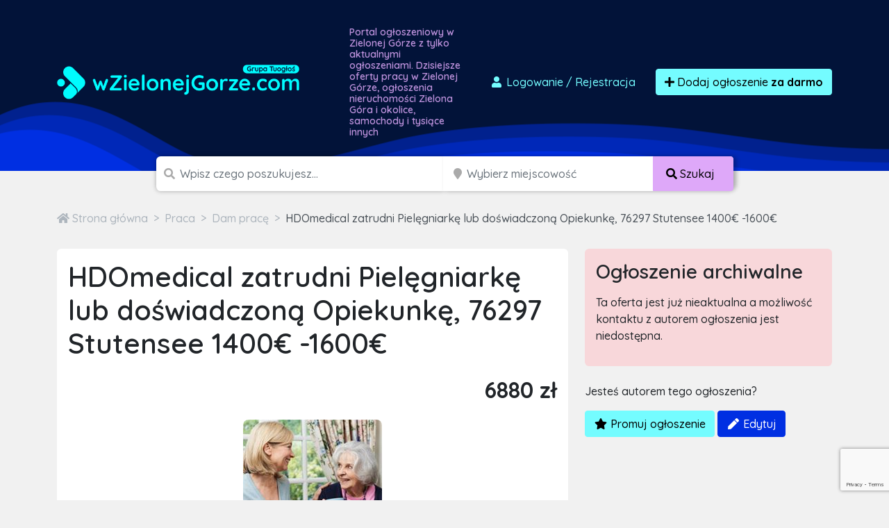

--- FILE ---
content_type: text/html; charset=utf-8
request_url: https://www.google.com/recaptcha/api2/anchor?ar=1&k=6LcGL2waAAAAAFvyq9eZuOpExVXA7oMTBKT3GRF5&co=aHR0cHM6Ly93emllbG9uZWpnb3J6ZS5jb206NDQz&hl=en&v=PoyoqOPhxBO7pBk68S4YbpHZ&size=invisible&anchor-ms=20000&execute-ms=30000&cb=ky5c8ot47zk1
body_size: 48833
content:
<!DOCTYPE HTML><html dir="ltr" lang="en"><head><meta http-equiv="Content-Type" content="text/html; charset=UTF-8">
<meta http-equiv="X-UA-Compatible" content="IE=edge">
<title>reCAPTCHA</title>
<style type="text/css">
/* cyrillic-ext */
@font-face {
  font-family: 'Roboto';
  font-style: normal;
  font-weight: 400;
  font-stretch: 100%;
  src: url(//fonts.gstatic.com/s/roboto/v48/KFO7CnqEu92Fr1ME7kSn66aGLdTylUAMa3GUBHMdazTgWw.woff2) format('woff2');
  unicode-range: U+0460-052F, U+1C80-1C8A, U+20B4, U+2DE0-2DFF, U+A640-A69F, U+FE2E-FE2F;
}
/* cyrillic */
@font-face {
  font-family: 'Roboto';
  font-style: normal;
  font-weight: 400;
  font-stretch: 100%;
  src: url(//fonts.gstatic.com/s/roboto/v48/KFO7CnqEu92Fr1ME7kSn66aGLdTylUAMa3iUBHMdazTgWw.woff2) format('woff2');
  unicode-range: U+0301, U+0400-045F, U+0490-0491, U+04B0-04B1, U+2116;
}
/* greek-ext */
@font-face {
  font-family: 'Roboto';
  font-style: normal;
  font-weight: 400;
  font-stretch: 100%;
  src: url(//fonts.gstatic.com/s/roboto/v48/KFO7CnqEu92Fr1ME7kSn66aGLdTylUAMa3CUBHMdazTgWw.woff2) format('woff2');
  unicode-range: U+1F00-1FFF;
}
/* greek */
@font-face {
  font-family: 'Roboto';
  font-style: normal;
  font-weight: 400;
  font-stretch: 100%;
  src: url(//fonts.gstatic.com/s/roboto/v48/KFO7CnqEu92Fr1ME7kSn66aGLdTylUAMa3-UBHMdazTgWw.woff2) format('woff2');
  unicode-range: U+0370-0377, U+037A-037F, U+0384-038A, U+038C, U+038E-03A1, U+03A3-03FF;
}
/* math */
@font-face {
  font-family: 'Roboto';
  font-style: normal;
  font-weight: 400;
  font-stretch: 100%;
  src: url(//fonts.gstatic.com/s/roboto/v48/KFO7CnqEu92Fr1ME7kSn66aGLdTylUAMawCUBHMdazTgWw.woff2) format('woff2');
  unicode-range: U+0302-0303, U+0305, U+0307-0308, U+0310, U+0312, U+0315, U+031A, U+0326-0327, U+032C, U+032F-0330, U+0332-0333, U+0338, U+033A, U+0346, U+034D, U+0391-03A1, U+03A3-03A9, U+03B1-03C9, U+03D1, U+03D5-03D6, U+03F0-03F1, U+03F4-03F5, U+2016-2017, U+2034-2038, U+203C, U+2040, U+2043, U+2047, U+2050, U+2057, U+205F, U+2070-2071, U+2074-208E, U+2090-209C, U+20D0-20DC, U+20E1, U+20E5-20EF, U+2100-2112, U+2114-2115, U+2117-2121, U+2123-214F, U+2190, U+2192, U+2194-21AE, U+21B0-21E5, U+21F1-21F2, U+21F4-2211, U+2213-2214, U+2216-22FF, U+2308-230B, U+2310, U+2319, U+231C-2321, U+2336-237A, U+237C, U+2395, U+239B-23B7, U+23D0, U+23DC-23E1, U+2474-2475, U+25AF, U+25B3, U+25B7, U+25BD, U+25C1, U+25CA, U+25CC, U+25FB, U+266D-266F, U+27C0-27FF, U+2900-2AFF, U+2B0E-2B11, U+2B30-2B4C, U+2BFE, U+3030, U+FF5B, U+FF5D, U+1D400-1D7FF, U+1EE00-1EEFF;
}
/* symbols */
@font-face {
  font-family: 'Roboto';
  font-style: normal;
  font-weight: 400;
  font-stretch: 100%;
  src: url(//fonts.gstatic.com/s/roboto/v48/KFO7CnqEu92Fr1ME7kSn66aGLdTylUAMaxKUBHMdazTgWw.woff2) format('woff2');
  unicode-range: U+0001-000C, U+000E-001F, U+007F-009F, U+20DD-20E0, U+20E2-20E4, U+2150-218F, U+2190, U+2192, U+2194-2199, U+21AF, U+21E6-21F0, U+21F3, U+2218-2219, U+2299, U+22C4-22C6, U+2300-243F, U+2440-244A, U+2460-24FF, U+25A0-27BF, U+2800-28FF, U+2921-2922, U+2981, U+29BF, U+29EB, U+2B00-2BFF, U+4DC0-4DFF, U+FFF9-FFFB, U+10140-1018E, U+10190-1019C, U+101A0, U+101D0-101FD, U+102E0-102FB, U+10E60-10E7E, U+1D2C0-1D2D3, U+1D2E0-1D37F, U+1F000-1F0FF, U+1F100-1F1AD, U+1F1E6-1F1FF, U+1F30D-1F30F, U+1F315, U+1F31C, U+1F31E, U+1F320-1F32C, U+1F336, U+1F378, U+1F37D, U+1F382, U+1F393-1F39F, U+1F3A7-1F3A8, U+1F3AC-1F3AF, U+1F3C2, U+1F3C4-1F3C6, U+1F3CA-1F3CE, U+1F3D4-1F3E0, U+1F3ED, U+1F3F1-1F3F3, U+1F3F5-1F3F7, U+1F408, U+1F415, U+1F41F, U+1F426, U+1F43F, U+1F441-1F442, U+1F444, U+1F446-1F449, U+1F44C-1F44E, U+1F453, U+1F46A, U+1F47D, U+1F4A3, U+1F4B0, U+1F4B3, U+1F4B9, U+1F4BB, U+1F4BF, U+1F4C8-1F4CB, U+1F4D6, U+1F4DA, U+1F4DF, U+1F4E3-1F4E6, U+1F4EA-1F4ED, U+1F4F7, U+1F4F9-1F4FB, U+1F4FD-1F4FE, U+1F503, U+1F507-1F50B, U+1F50D, U+1F512-1F513, U+1F53E-1F54A, U+1F54F-1F5FA, U+1F610, U+1F650-1F67F, U+1F687, U+1F68D, U+1F691, U+1F694, U+1F698, U+1F6AD, U+1F6B2, U+1F6B9-1F6BA, U+1F6BC, U+1F6C6-1F6CF, U+1F6D3-1F6D7, U+1F6E0-1F6EA, U+1F6F0-1F6F3, U+1F6F7-1F6FC, U+1F700-1F7FF, U+1F800-1F80B, U+1F810-1F847, U+1F850-1F859, U+1F860-1F887, U+1F890-1F8AD, U+1F8B0-1F8BB, U+1F8C0-1F8C1, U+1F900-1F90B, U+1F93B, U+1F946, U+1F984, U+1F996, U+1F9E9, U+1FA00-1FA6F, U+1FA70-1FA7C, U+1FA80-1FA89, U+1FA8F-1FAC6, U+1FACE-1FADC, U+1FADF-1FAE9, U+1FAF0-1FAF8, U+1FB00-1FBFF;
}
/* vietnamese */
@font-face {
  font-family: 'Roboto';
  font-style: normal;
  font-weight: 400;
  font-stretch: 100%;
  src: url(//fonts.gstatic.com/s/roboto/v48/KFO7CnqEu92Fr1ME7kSn66aGLdTylUAMa3OUBHMdazTgWw.woff2) format('woff2');
  unicode-range: U+0102-0103, U+0110-0111, U+0128-0129, U+0168-0169, U+01A0-01A1, U+01AF-01B0, U+0300-0301, U+0303-0304, U+0308-0309, U+0323, U+0329, U+1EA0-1EF9, U+20AB;
}
/* latin-ext */
@font-face {
  font-family: 'Roboto';
  font-style: normal;
  font-weight: 400;
  font-stretch: 100%;
  src: url(//fonts.gstatic.com/s/roboto/v48/KFO7CnqEu92Fr1ME7kSn66aGLdTylUAMa3KUBHMdazTgWw.woff2) format('woff2');
  unicode-range: U+0100-02BA, U+02BD-02C5, U+02C7-02CC, U+02CE-02D7, U+02DD-02FF, U+0304, U+0308, U+0329, U+1D00-1DBF, U+1E00-1E9F, U+1EF2-1EFF, U+2020, U+20A0-20AB, U+20AD-20C0, U+2113, U+2C60-2C7F, U+A720-A7FF;
}
/* latin */
@font-face {
  font-family: 'Roboto';
  font-style: normal;
  font-weight: 400;
  font-stretch: 100%;
  src: url(//fonts.gstatic.com/s/roboto/v48/KFO7CnqEu92Fr1ME7kSn66aGLdTylUAMa3yUBHMdazQ.woff2) format('woff2');
  unicode-range: U+0000-00FF, U+0131, U+0152-0153, U+02BB-02BC, U+02C6, U+02DA, U+02DC, U+0304, U+0308, U+0329, U+2000-206F, U+20AC, U+2122, U+2191, U+2193, U+2212, U+2215, U+FEFF, U+FFFD;
}
/* cyrillic-ext */
@font-face {
  font-family: 'Roboto';
  font-style: normal;
  font-weight: 500;
  font-stretch: 100%;
  src: url(//fonts.gstatic.com/s/roboto/v48/KFO7CnqEu92Fr1ME7kSn66aGLdTylUAMa3GUBHMdazTgWw.woff2) format('woff2');
  unicode-range: U+0460-052F, U+1C80-1C8A, U+20B4, U+2DE0-2DFF, U+A640-A69F, U+FE2E-FE2F;
}
/* cyrillic */
@font-face {
  font-family: 'Roboto';
  font-style: normal;
  font-weight: 500;
  font-stretch: 100%;
  src: url(//fonts.gstatic.com/s/roboto/v48/KFO7CnqEu92Fr1ME7kSn66aGLdTylUAMa3iUBHMdazTgWw.woff2) format('woff2');
  unicode-range: U+0301, U+0400-045F, U+0490-0491, U+04B0-04B1, U+2116;
}
/* greek-ext */
@font-face {
  font-family: 'Roboto';
  font-style: normal;
  font-weight: 500;
  font-stretch: 100%;
  src: url(//fonts.gstatic.com/s/roboto/v48/KFO7CnqEu92Fr1ME7kSn66aGLdTylUAMa3CUBHMdazTgWw.woff2) format('woff2');
  unicode-range: U+1F00-1FFF;
}
/* greek */
@font-face {
  font-family: 'Roboto';
  font-style: normal;
  font-weight: 500;
  font-stretch: 100%;
  src: url(//fonts.gstatic.com/s/roboto/v48/KFO7CnqEu92Fr1ME7kSn66aGLdTylUAMa3-UBHMdazTgWw.woff2) format('woff2');
  unicode-range: U+0370-0377, U+037A-037F, U+0384-038A, U+038C, U+038E-03A1, U+03A3-03FF;
}
/* math */
@font-face {
  font-family: 'Roboto';
  font-style: normal;
  font-weight: 500;
  font-stretch: 100%;
  src: url(//fonts.gstatic.com/s/roboto/v48/KFO7CnqEu92Fr1ME7kSn66aGLdTylUAMawCUBHMdazTgWw.woff2) format('woff2');
  unicode-range: U+0302-0303, U+0305, U+0307-0308, U+0310, U+0312, U+0315, U+031A, U+0326-0327, U+032C, U+032F-0330, U+0332-0333, U+0338, U+033A, U+0346, U+034D, U+0391-03A1, U+03A3-03A9, U+03B1-03C9, U+03D1, U+03D5-03D6, U+03F0-03F1, U+03F4-03F5, U+2016-2017, U+2034-2038, U+203C, U+2040, U+2043, U+2047, U+2050, U+2057, U+205F, U+2070-2071, U+2074-208E, U+2090-209C, U+20D0-20DC, U+20E1, U+20E5-20EF, U+2100-2112, U+2114-2115, U+2117-2121, U+2123-214F, U+2190, U+2192, U+2194-21AE, U+21B0-21E5, U+21F1-21F2, U+21F4-2211, U+2213-2214, U+2216-22FF, U+2308-230B, U+2310, U+2319, U+231C-2321, U+2336-237A, U+237C, U+2395, U+239B-23B7, U+23D0, U+23DC-23E1, U+2474-2475, U+25AF, U+25B3, U+25B7, U+25BD, U+25C1, U+25CA, U+25CC, U+25FB, U+266D-266F, U+27C0-27FF, U+2900-2AFF, U+2B0E-2B11, U+2B30-2B4C, U+2BFE, U+3030, U+FF5B, U+FF5D, U+1D400-1D7FF, U+1EE00-1EEFF;
}
/* symbols */
@font-face {
  font-family: 'Roboto';
  font-style: normal;
  font-weight: 500;
  font-stretch: 100%;
  src: url(//fonts.gstatic.com/s/roboto/v48/KFO7CnqEu92Fr1ME7kSn66aGLdTylUAMaxKUBHMdazTgWw.woff2) format('woff2');
  unicode-range: U+0001-000C, U+000E-001F, U+007F-009F, U+20DD-20E0, U+20E2-20E4, U+2150-218F, U+2190, U+2192, U+2194-2199, U+21AF, U+21E6-21F0, U+21F3, U+2218-2219, U+2299, U+22C4-22C6, U+2300-243F, U+2440-244A, U+2460-24FF, U+25A0-27BF, U+2800-28FF, U+2921-2922, U+2981, U+29BF, U+29EB, U+2B00-2BFF, U+4DC0-4DFF, U+FFF9-FFFB, U+10140-1018E, U+10190-1019C, U+101A0, U+101D0-101FD, U+102E0-102FB, U+10E60-10E7E, U+1D2C0-1D2D3, U+1D2E0-1D37F, U+1F000-1F0FF, U+1F100-1F1AD, U+1F1E6-1F1FF, U+1F30D-1F30F, U+1F315, U+1F31C, U+1F31E, U+1F320-1F32C, U+1F336, U+1F378, U+1F37D, U+1F382, U+1F393-1F39F, U+1F3A7-1F3A8, U+1F3AC-1F3AF, U+1F3C2, U+1F3C4-1F3C6, U+1F3CA-1F3CE, U+1F3D4-1F3E0, U+1F3ED, U+1F3F1-1F3F3, U+1F3F5-1F3F7, U+1F408, U+1F415, U+1F41F, U+1F426, U+1F43F, U+1F441-1F442, U+1F444, U+1F446-1F449, U+1F44C-1F44E, U+1F453, U+1F46A, U+1F47D, U+1F4A3, U+1F4B0, U+1F4B3, U+1F4B9, U+1F4BB, U+1F4BF, U+1F4C8-1F4CB, U+1F4D6, U+1F4DA, U+1F4DF, U+1F4E3-1F4E6, U+1F4EA-1F4ED, U+1F4F7, U+1F4F9-1F4FB, U+1F4FD-1F4FE, U+1F503, U+1F507-1F50B, U+1F50D, U+1F512-1F513, U+1F53E-1F54A, U+1F54F-1F5FA, U+1F610, U+1F650-1F67F, U+1F687, U+1F68D, U+1F691, U+1F694, U+1F698, U+1F6AD, U+1F6B2, U+1F6B9-1F6BA, U+1F6BC, U+1F6C6-1F6CF, U+1F6D3-1F6D7, U+1F6E0-1F6EA, U+1F6F0-1F6F3, U+1F6F7-1F6FC, U+1F700-1F7FF, U+1F800-1F80B, U+1F810-1F847, U+1F850-1F859, U+1F860-1F887, U+1F890-1F8AD, U+1F8B0-1F8BB, U+1F8C0-1F8C1, U+1F900-1F90B, U+1F93B, U+1F946, U+1F984, U+1F996, U+1F9E9, U+1FA00-1FA6F, U+1FA70-1FA7C, U+1FA80-1FA89, U+1FA8F-1FAC6, U+1FACE-1FADC, U+1FADF-1FAE9, U+1FAF0-1FAF8, U+1FB00-1FBFF;
}
/* vietnamese */
@font-face {
  font-family: 'Roboto';
  font-style: normal;
  font-weight: 500;
  font-stretch: 100%;
  src: url(//fonts.gstatic.com/s/roboto/v48/KFO7CnqEu92Fr1ME7kSn66aGLdTylUAMa3OUBHMdazTgWw.woff2) format('woff2');
  unicode-range: U+0102-0103, U+0110-0111, U+0128-0129, U+0168-0169, U+01A0-01A1, U+01AF-01B0, U+0300-0301, U+0303-0304, U+0308-0309, U+0323, U+0329, U+1EA0-1EF9, U+20AB;
}
/* latin-ext */
@font-face {
  font-family: 'Roboto';
  font-style: normal;
  font-weight: 500;
  font-stretch: 100%;
  src: url(//fonts.gstatic.com/s/roboto/v48/KFO7CnqEu92Fr1ME7kSn66aGLdTylUAMa3KUBHMdazTgWw.woff2) format('woff2');
  unicode-range: U+0100-02BA, U+02BD-02C5, U+02C7-02CC, U+02CE-02D7, U+02DD-02FF, U+0304, U+0308, U+0329, U+1D00-1DBF, U+1E00-1E9F, U+1EF2-1EFF, U+2020, U+20A0-20AB, U+20AD-20C0, U+2113, U+2C60-2C7F, U+A720-A7FF;
}
/* latin */
@font-face {
  font-family: 'Roboto';
  font-style: normal;
  font-weight: 500;
  font-stretch: 100%;
  src: url(//fonts.gstatic.com/s/roboto/v48/KFO7CnqEu92Fr1ME7kSn66aGLdTylUAMa3yUBHMdazQ.woff2) format('woff2');
  unicode-range: U+0000-00FF, U+0131, U+0152-0153, U+02BB-02BC, U+02C6, U+02DA, U+02DC, U+0304, U+0308, U+0329, U+2000-206F, U+20AC, U+2122, U+2191, U+2193, U+2212, U+2215, U+FEFF, U+FFFD;
}
/* cyrillic-ext */
@font-face {
  font-family: 'Roboto';
  font-style: normal;
  font-weight: 900;
  font-stretch: 100%;
  src: url(//fonts.gstatic.com/s/roboto/v48/KFO7CnqEu92Fr1ME7kSn66aGLdTylUAMa3GUBHMdazTgWw.woff2) format('woff2');
  unicode-range: U+0460-052F, U+1C80-1C8A, U+20B4, U+2DE0-2DFF, U+A640-A69F, U+FE2E-FE2F;
}
/* cyrillic */
@font-face {
  font-family: 'Roboto';
  font-style: normal;
  font-weight: 900;
  font-stretch: 100%;
  src: url(//fonts.gstatic.com/s/roboto/v48/KFO7CnqEu92Fr1ME7kSn66aGLdTylUAMa3iUBHMdazTgWw.woff2) format('woff2');
  unicode-range: U+0301, U+0400-045F, U+0490-0491, U+04B0-04B1, U+2116;
}
/* greek-ext */
@font-face {
  font-family: 'Roboto';
  font-style: normal;
  font-weight: 900;
  font-stretch: 100%;
  src: url(//fonts.gstatic.com/s/roboto/v48/KFO7CnqEu92Fr1ME7kSn66aGLdTylUAMa3CUBHMdazTgWw.woff2) format('woff2');
  unicode-range: U+1F00-1FFF;
}
/* greek */
@font-face {
  font-family: 'Roboto';
  font-style: normal;
  font-weight: 900;
  font-stretch: 100%;
  src: url(//fonts.gstatic.com/s/roboto/v48/KFO7CnqEu92Fr1ME7kSn66aGLdTylUAMa3-UBHMdazTgWw.woff2) format('woff2');
  unicode-range: U+0370-0377, U+037A-037F, U+0384-038A, U+038C, U+038E-03A1, U+03A3-03FF;
}
/* math */
@font-face {
  font-family: 'Roboto';
  font-style: normal;
  font-weight: 900;
  font-stretch: 100%;
  src: url(//fonts.gstatic.com/s/roboto/v48/KFO7CnqEu92Fr1ME7kSn66aGLdTylUAMawCUBHMdazTgWw.woff2) format('woff2');
  unicode-range: U+0302-0303, U+0305, U+0307-0308, U+0310, U+0312, U+0315, U+031A, U+0326-0327, U+032C, U+032F-0330, U+0332-0333, U+0338, U+033A, U+0346, U+034D, U+0391-03A1, U+03A3-03A9, U+03B1-03C9, U+03D1, U+03D5-03D6, U+03F0-03F1, U+03F4-03F5, U+2016-2017, U+2034-2038, U+203C, U+2040, U+2043, U+2047, U+2050, U+2057, U+205F, U+2070-2071, U+2074-208E, U+2090-209C, U+20D0-20DC, U+20E1, U+20E5-20EF, U+2100-2112, U+2114-2115, U+2117-2121, U+2123-214F, U+2190, U+2192, U+2194-21AE, U+21B0-21E5, U+21F1-21F2, U+21F4-2211, U+2213-2214, U+2216-22FF, U+2308-230B, U+2310, U+2319, U+231C-2321, U+2336-237A, U+237C, U+2395, U+239B-23B7, U+23D0, U+23DC-23E1, U+2474-2475, U+25AF, U+25B3, U+25B7, U+25BD, U+25C1, U+25CA, U+25CC, U+25FB, U+266D-266F, U+27C0-27FF, U+2900-2AFF, U+2B0E-2B11, U+2B30-2B4C, U+2BFE, U+3030, U+FF5B, U+FF5D, U+1D400-1D7FF, U+1EE00-1EEFF;
}
/* symbols */
@font-face {
  font-family: 'Roboto';
  font-style: normal;
  font-weight: 900;
  font-stretch: 100%;
  src: url(//fonts.gstatic.com/s/roboto/v48/KFO7CnqEu92Fr1ME7kSn66aGLdTylUAMaxKUBHMdazTgWw.woff2) format('woff2');
  unicode-range: U+0001-000C, U+000E-001F, U+007F-009F, U+20DD-20E0, U+20E2-20E4, U+2150-218F, U+2190, U+2192, U+2194-2199, U+21AF, U+21E6-21F0, U+21F3, U+2218-2219, U+2299, U+22C4-22C6, U+2300-243F, U+2440-244A, U+2460-24FF, U+25A0-27BF, U+2800-28FF, U+2921-2922, U+2981, U+29BF, U+29EB, U+2B00-2BFF, U+4DC0-4DFF, U+FFF9-FFFB, U+10140-1018E, U+10190-1019C, U+101A0, U+101D0-101FD, U+102E0-102FB, U+10E60-10E7E, U+1D2C0-1D2D3, U+1D2E0-1D37F, U+1F000-1F0FF, U+1F100-1F1AD, U+1F1E6-1F1FF, U+1F30D-1F30F, U+1F315, U+1F31C, U+1F31E, U+1F320-1F32C, U+1F336, U+1F378, U+1F37D, U+1F382, U+1F393-1F39F, U+1F3A7-1F3A8, U+1F3AC-1F3AF, U+1F3C2, U+1F3C4-1F3C6, U+1F3CA-1F3CE, U+1F3D4-1F3E0, U+1F3ED, U+1F3F1-1F3F3, U+1F3F5-1F3F7, U+1F408, U+1F415, U+1F41F, U+1F426, U+1F43F, U+1F441-1F442, U+1F444, U+1F446-1F449, U+1F44C-1F44E, U+1F453, U+1F46A, U+1F47D, U+1F4A3, U+1F4B0, U+1F4B3, U+1F4B9, U+1F4BB, U+1F4BF, U+1F4C8-1F4CB, U+1F4D6, U+1F4DA, U+1F4DF, U+1F4E3-1F4E6, U+1F4EA-1F4ED, U+1F4F7, U+1F4F9-1F4FB, U+1F4FD-1F4FE, U+1F503, U+1F507-1F50B, U+1F50D, U+1F512-1F513, U+1F53E-1F54A, U+1F54F-1F5FA, U+1F610, U+1F650-1F67F, U+1F687, U+1F68D, U+1F691, U+1F694, U+1F698, U+1F6AD, U+1F6B2, U+1F6B9-1F6BA, U+1F6BC, U+1F6C6-1F6CF, U+1F6D3-1F6D7, U+1F6E0-1F6EA, U+1F6F0-1F6F3, U+1F6F7-1F6FC, U+1F700-1F7FF, U+1F800-1F80B, U+1F810-1F847, U+1F850-1F859, U+1F860-1F887, U+1F890-1F8AD, U+1F8B0-1F8BB, U+1F8C0-1F8C1, U+1F900-1F90B, U+1F93B, U+1F946, U+1F984, U+1F996, U+1F9E9, U+1FA00-1FA6F, U+1FA70-1FA7C, U+1FA80-1FA89, U+1FA8F-1FAC6, U+1FACE-1FADC, U+1FADF-1FAE9, U+1FAF0-1FAF8, U+1FB00-1FBFF;
}
/* vietnamese */
@font-face {
  font-family: 'Roboto';
  font-style: normal;
  font-weight: 900;
  font-stretch: 100%;
  src: url(//fonts.gstatic.com/s/roboto/v48/KFO7CnqEu92Fr1ME7kSn66aGLdTylUAMa3OUBHMdazTgWw.woff2) format('woff2');
  unicode-range: U+0102-0103, U+0110-0111, U+0128-0129, U+0168-0169, U+01A0-01A1, U+01AF-01B0, U+0300-0301, U+0303-0304, U+0308-0309, U+0323, U+0329, U+1EA0-1EF9, U+20AB;
}
/* latin-ext */
@font-face {
  font-family: 'Roboto';
  font-style: normal;
  font-weight: 900;
  font-stretch: 100%;
  src: url(//fonts.gstatic.com/s/roboto/v48/KFO7CnqEu92Fr1ME7kSn66aGLdTylUAMa3KUBHMdazTgWw.woff2) format('woff2');
  unicode-range: U+0100-02BA, U+02BD-02C5, U+02C7-02CC, U+02CE-02D7, U+02DD-02FF, U+0304, U+0308, U+0329, U+1D00-1DBF, U+1E00-1E9F, U+1EF2-1EFF, U+2020, U+20A0-20AB, U+20AD-20C0, U+2113, U+2C60-2C7F, U+A720-A7FF;
}
/* latin */
@font-face {
  font-family: 'Roboto';
  font-style: normal;
  font-weight: 900;
  font-stretch: 100%;
  src: url(//fonts.gstatic.com/s/roboto/v48/KFO7CnqEu92Fr1ME7kSn66aGLdTylUAMa3yUBHMdazQ.woff2) format('woff2');
  unicode-range: U+0000-00FF, U+0131, U+0152-0153, U+02BB-02BC, U+02C6, U+02DA, U+02DC, U+0304, U+0308, U+0329, U+2000-206F, U+20AC, U+2122, U+2191, U+2193, U+2212, U+2215, U+FEFF, U+FFFD;
}

</style>
<link rel="stylesheet" type="text/css" href="https://www.gstatic.com/recaptcha/releases/PoyoqOPhxBO7pBk68S4YbpHZ/styles__ltr.css">
<script nonce="KQ-nGpFWfWVBDYUbhJ6cEQ" type="text/javascript">window['__recaptcha_api'] = 'https://www.google.com/recaptcha/api2/';</script>
<script type="text/javascript" src="https://www.gstatic.com/recaptcha/releases/PoyoqOPhxBO7pBk68S4YbpHZ/recaptcha__en.js" nonce="KQ-nGpFWfWVBDYUbhJ6cEQ">
      
    </script></head>
<body><div id="rc-anchor-alert" class="rc-anchor-alert"></div>
<input type="hidden" id="recaptcha-token" value="[base64]">
<script type="text/javascript" nonce="KQ-nGpFWfWVBDYUbhJ6cEQ">
      recaptcha.anchor.Main.init("[\x22ainput\x22,[\x22bgdata\x22,\x22\x22,\[base64]/[base64]/[base64]/ZyhXLGgpOnEoW04sMjEsbF0sVywwKSxoKSxmYWxzZSxmYWxzZSl9Y2F0Y2goayl7RygzNTgsVyk/[base64]/[base64]/[base64]/[base64]/[base64]/[base64]/[base64]/bmV3IEJbT10oRFswXSk6dz09Mj9uZXcgQltPXShEWzBdLERbMV0pOnc9PTM/bmV3IEJbT10oRFswXSxEWzFdLERbMl0pOnc9PTQ/[base64]/[base64]/[base64]/[base64]/[base64]\\u003d\x22,\[base64]\x22,\x22d8ObwqA4w69Zw73CscO2w6zCg3B8cRvDp8OvTllCRsKFw7c1NkXCisOPwoXClgVFw48ifUk5wrYew7LCm8Kkwq8OwrfCu8O3wrxKwrQiw6JiF1/DpDJzIBFkw4w/VFJKHMK7wojDqhB5Wk8nwqLDosKBNw8fJEYJwo7DpcKdw6bCjsOKwrAGw4XDpcOZwpteeMKYw5HDlMKbwrbCgHdtw5jClMK8RcO/M8K4w5rDpcORRMO5bDw9VgrDoSQvw7IqworDk03DqBbCt8OKw5TDhgfDscOccRXDqhtzwoQ/O8OqJETDqG/CumtHPcOmFDbCkztww4DCqBcKw5HCkA/DoVtLwoJBfjoNwoEUwoVqWCDDpUV5dcO4w6sVwr/DgcK+HMOyQ8K1w5rDmsOlZnBmw5bDncK0w4NUw6DCs3PCp8O2w4lKwq9Ww4/DosOmw5kmQhDCjDgrwpobw67DucOlwocKNn9gwpRhw4PDnRbCusOew6w6wqxFwqIYZcOjwp/CrFpkwpUjNFsDw5jDqXPCuxZ5w64/[base64]/CuWJ7LHRLw7ZDWCjCoyEkUAnCjz3CsmRGPQAFOWvCpcO2HMORaMOrw4nCsiDDicK5JMOaw611UcOlTlnClsK+NUVbLcOLP0nDuMO2eDzCl8K1w5bDscOjD8KfGMKbdG9cBDjDscKRJhPCpMK1w7/CisO9Tz7Crz8/FcKDN2jCp8O5w4o+McKfw6FiE8KPFMKyw6jDtMKYwpTCssOxw7V8cMKIwpcGNSQbwprCtMOXGyhdejZTwpUPwoR8YcKGccKCw49zAMKKwrM9w4ZBwpbCsl4Ww6Vow4kvIXoswrzCsERwWsOhw7Jsw5QLw7VuU8OHw5jDqcKVw4A8R8OrM0PDgwPDs8ORworDkk/CqEPDmcKTw6TChQHDui/Duj/DssKLwovCv8OdAsKxw5M/[base64]/ayAewqHClR/Dtx/CgiPCgsKaw7Q/w50Gw6BeeFwOTCLCnXIQwocww6tpw5/DvgXDvjLDgsK2T04Mw4jDjMOww5HCthvCmcKTfMOzw7dYwpYTWhhcXcKlw4bDnsO4woLCqMKEAMO1Vk7CiQZRwpXCtcOkB8KewrZzwrdzBMOhw7dQfFzCn8OcwqFbfcKeThDCsMKVYTEbQ04vdk7Cgk9UHGPDscK4JEBvU8OeC8K/w7nCoWPDgsO4w58vw67CrTrCm8KDPkLCo8KZTcK8DnvDnj3DvVxgwo12w7hwwr/CsULDscKIVmDChMOnPnTDhyvDpXUSw6bDtDcIwqkXw4PCtG8Kwp4KRMKlNMK8w5nDnxFZwqHCjMOlVcOQwqRew40SwqrCogsjG0/[base64]/w6NYfhnDqgnDr8KBwpFpSC0Kw4nCuyR6woE5PBnDjMOXwpvChW1Iw4FGwp/CoDHDkgN7w6XCmxDDhcKUw54QTsKswoHDgXnCgkPDosK4w7oAQlhZw70+wq1XV8OOB8ObwpDDsh/CqU/Cg8KHDgo0ccOrwoTCqsOiwpjDh8KJPHY8YwTDrQvDqMKgT1cgZsOrV8O5w5/[base64]/[base64]/P2HDt8KiFS3CrBNRBXjDpMOmw47DpMOVwrFUwo7CkMKsw51mw4l4w4I6woDClQxFw4Eywrkyw5w2ScKIW8K5Q8K/w5AQOcKowpNqecONw5cswoNxwqISw5TCjMOiBsK7w5zDjS9PwoVOw71ETxBowrzDv8KlwrPDoj/[base64]/DmTvCn8OHYcKIwqvCtXvDlsOUwp/ClHFdM8OFLsK/w5vCgk3DlcKqOsK5w6XCuMKoEWZRwo3DlUnDmTzDi0Jec8O6JHVSN8Kew4PCpsKqQWvCpQ7DuhnCtsO6w5cuwpF4X8Ozw7fDlMO/w5IlwpxLGsONbGQ4wqowXkPCnsOleMOpw7HCqEwwGS7DhAPDgMKuw77Ch8KUwpzCrTp9w4XDl2TDlMOhw5Yxw7vCnBlmCcKKNMKww4/[base64]/wpx/HsO7K8KUGMOXwpYvw5XCvgnCgcOcEUofPCXDknXCpCBow7QkScOuRVt1a8KuwpLChHoCwq9pwqDChVtPw7TDk3MVYBvCn8OWwpohZMO9w5/Co8Oqw61Tb3/DtWcPP1cbQ8OWf3FEc3vCs8OlWHkrPXBHw7PCm8Odwr/[base64]/DucOGw5ZeAG7DlMOBw4c9ZWDDpMO3fkp8woYhJ29VAsOfw67DmcKxw5lAw48lbDLCuGEKKsKqw4JLbcKnw7QDwowvUMKQwqIDHARqw6dMNcKow5o/w4zDu8KaJ3jCrMKifDwNw580w4JReSDDqMO1O1HDtkI0Fjc8UhUWw4hGVyPDqjHDusKwKwI2BMO3HsORwrp6XQnDllTCqXI3w6sHZVTDpMO9wp/DjjLChMOUWsOtw7F5SR5zME7DnB9ZwqfDosO1BCLDnMKAMggnHMOew6PDssK5w7/CnRbCnsODJ3LCncKjw4IQwrLCjgrClcOTLcOlwpQJJWkowpTCvwtETz3DjyQVdBkew4wsw4fDtcOTw6MmKB0Eai44wozCnnDCtkppLcOOPXfDnMORNVfDoiPDgcKwejZBY8KIw4DDimgLw5bCocKObcOawqnDqMOSw71uwqXDtsKwQW/Cp1xhw67DrMOJw4c0Ry7DscOCZ8Khw7sTOcOxw6HDtMOMw6bCpMKeAMOFw57CnMKxVQEGeiFKOHclwqw1ay9oCiJwD8K7bsOfRHPDgcKfATwmw5nDnwbDosKfPcOfE8OJw6fCrCEJaDcOw7BpHcKcw7kdHMO7w7nDrEnCrAg0w6/[base64]/CisOXc1HClMOKw7XDsMOcwoImwprCicKbdmoewp/CpUjCqRXCgkYFVBgwTwMWwr/CkcOtw7o1w6vCo8K/N1LDosK5aj7CmX3DjDjDnApyw6tpw7TCrk1+w5zClBBRMQrCojQOXkrDuBl7w6HCt8KVF8OTwpfChcK8MsKwOcKuw6R1wpBgwoPCrAXChlE6wqPClDZlwrfCiCjDg8K0LMO9f3xxFcO/KQgFwoHCp8KKw6NbGcKBdWnCnwfCiR/CpsK9LS5pdcODw63CjT7CsMOkwpzDkmBIcEzCqMO/[base64]/[base64]/VcKHwpliw7fDp2V7w45qWcOrbzdDwpXCgcOwUsO+wo8INxwgGcKfbVbDnQMjwqfDqMOjFE/CngPCm8OjAcK0T8K4TsOuwqbCplEhwpUZwr3Doy3Cj8OMCcO0wrzDgsO1w5Aqwr1GwoAfbjTCoMKeJ8KYVcOvAXjCh3vDgcKKw4LDiwFMwo51w5/Dt8K/woVFwqjDvsKgSsKuQ8KDCcKGaFnDjEA9wqrCrmFpeS3CvMKsenxFIsOrcMKzw4lBWHfDj8KOfsOcIzfDlQbCq8KTw6zDp1ZVwrJ/wodCw4TCuw/DrsKaQAgGwpNAw7/Ci8KUwrXDi8OEwpRzwqLDrsKew5HCicKGwr3DpFvCq1BOORgdwqnDpsOOw4wDUngOWBTDrCsaf8Kfw6Amwp7DvsKdw7TCo8OSwrwCw64dMcKmwocYw6kYE8OIwojDnSXCocOcw47DsMKbHsKQdMOuwpsfE8O/XcOPDEbCj8Kjw7PCuDjCtsKgw5MZwqXCusKWwqXCqnhawoPDg8OLOMOEWsOWO8OnQMOnwrRtw4HCj8Kcw4/Cu8Kew5jDg8OzN8Kaw7Agw5peGsKMwq8BwqjDkyIjckkxw5J2wohVCiNZQsOmwpjCocKvw5rCvyzChSw/N8KcV8OaTcO4w53CicOEWS3DvjAIHWvDlcOUHcOIEFsDSMORGmvDm8OBDsK1wrnCrMOkDMKGw7DDv3/DgjHChUbCp8OVw5DDs8KwJDQvJ21SNTnCtsOuw5vCpsKuwrbDlcOEUMOqNjZtG3w1wpAhVMOFKELCs8KewoQwwpvCtEU5wqXCr8KzworCgifCjMOHw4PCt8Kuw6FOwo0/[base64]/Cl8OKwp5xG8KhwrTDncO4YcOsY8K9wqTCusOKwpDDohpOw6LCicKXbsK/QsKkUcKIIDHCrVTCscOUB8OEQT4twog8wpDDpXLCo09KWsOrJUbCvQ9cwpoTUBvDpz3DtmXCg2TCq8Oxw57DicO4wpbCtx/DkG/[base64]/[base64]/[base64]/woQ0BzU1UcKZw4XDg8KhbsOww4xgwrsPw5h1DcKswqlDw7MHwoltB8OJCAt1WcKkwp8Rw7rDiMOHwrgswpXDtwDDtxTCh8OMAWR+AcOlMMKvPU1Mw7l3wolIw5s/wqwdwpbCuyzDn8O5A8K4w6tqw6DClMKIdcKpw4DDnB19RlPDgDLCgcKBGMKuH8KFGTZRw5Y/[base64]/WcKdA8OzRsO/VSHDoVvCvS/Do03Ch8OCNBbDq23DssKlw6kGwpHDkUlSwqDDrMO/RcKzY3lrFkglw6htT8KkwqvDlSZEFcKCw4MPw4ooTkLCsQQafkM1B2jCl3tKfSXDmijDrn9Dw4fDtlB/[base64]/[base64]/CgGHCqQZQNcKRNnZDPzYQwpV/eMOcw4osSsKlZho4dEzDiwjClcK3NC3CrhYxZMKpDUHCs8OEA0TDgMO7bcOPDSg9w43DisOcZhnCkMKpQWHDuR0IwqtFwrllwokEwp0ewrQrfHrDhHLDv8OVWSYMDhHCu8K3wpc5NETCkMK/awPCrijDpMKIacKTOcKsGsOlw4hJwoPDlz7CkDTDlBU7w77CjcKfDgkzw5EtfMO3VcKUw6d2MsOzH2dqXWFhwrAqUSvCtS3Co8OocxDDlsKgw4bCm8KdBwtVwr7CsMOOwo7DqnvCnF4uRT5yK8KxBsOhKcOccsKtwrhFwqPClMKuM8KGegnClylewoNsbMOpwpnDlsK/wpwewoZaHGnCrH/CjD3DjmjChAliwoATGio2MVtHw5ARe8KTwrfDql/[base64]/Cl8Ohw7LCu8OCOUEkwoN+DcKMRSLDlnXDv8KKw40BG1Bnwp5sw7cqNcOZCcK+w64DeC9AWwbDl8ONfMO9JcKcKMOkwqUOw70KwoXDi8KXw7gJfU3CqsKSw505DHTCocOiw53CisO5w45IwrtReAnDvRfCiybCk8OUw7/CpVIfdsKcw5HDunhXcC7CsTp2wrhEDMOZR1t7NXDDs0AewpBpwq/CtTjDpUFVwqgYJTTDr3jDk8KPwrhEdyLDlMKcwo3DucOgw64DBMO0UA3Ci8OLP1tPw4U/[base64]/DhMOAwrE6wo5RKm1kw6phw4DCvF3DrkMmMMKXIVkbw4ZFf8K3KsO5w4XCnRlpwpNgw6nChGDCkkHDtMOMMEHDsXzCgypUw7wXBh/[base64]/wpQwRcKtT8O2T8KsahvCtsOHw7zDjyHCjsK2w5sPw4DCs2jDmsKQwrnDuMOBwqHCmMO4esOMKcO5W2kkwqQgw7FYLgjCrHzCh3/CocOJw4YiQMO3cUJJwo0GI8OoGzELw7vCm8KKwqPCn8OPw5UdWMK6wrTDgwXCk8OiYMOEbDzCrcKNWQLChcK6w7hEwr/CnMO8wqYvES/Cs8K/[base64]/QUkfaETDvhrDk8OqR8KTw5LCmMOjw6bCqMO4woYvCW0UP0cPbVE4TsOkwqfCvAnDuXU/wpRrw5DDqcK+w78Cw5jCusKMdwgqw4kSZcKLQ3/Ds8OHW8KdXx90wq7DhSDDucKATUM7QsKVwqjDk0YrwoDCq8Kiwp5WwrjDoVp4GcKoFMOiHGLClsO2W0pswq4ZYsKpJEbDu1lFwrw+wo8Wwo5CXwzCmx7CtlzDowzDoW3DucOtAzR0bRkZwqvDqDo/w73CnsO5w6ETwpzDvcO/VWw4w4FjwpBqeMKIBHrCu03DssKna3tQA2rDocKmcgzCuGlZw68ew75fBBQtGEbDpsK9Y0fClcOmecKTdcKmw7V5TMOdYVgmw5/DtC3Dv18Yw7soYz5kw403wojDjlnDsgsYERZ+wr/DqsOQw7R6wrpgAcKJwp46wp7CscODw63CnDTDuMOFw6LCoF9RLC/CtsKEw6JEccO7w4Fiw63CsTNVw5Rda3l5LMKBwpdewpLCpcK4w7R8NcKhH8OSecKFF15mwp8iw6/Ck8Otw7XCggTCjkd7ekINw5/Cjz0kw7xZL8KZwrRsYsOZMgd2TXINcsKRworCiwULCsKawoRyH8OWGsKdwo7DhiUiw47CksKgwo12w7ArXcKUwovCpzrCq8Kvwr/DrMKMdMKwWA3DlyvCkWDDqcKNwr3DsMKiw61Aw7gSwqnCqRPCocOww7fDmFjDnMK6eFgWwpdMw4xdVsKtwogOc8KXw7bDq3LDkV3CiWs2w4VhwpHDuQ3DksKOa8OxwrrCssKGw6c3NAHCiCB+woQwwrd8woNCw4haC8KPTDDCncOTw6vCssKJDExHwqJ1aApbwo/DgiXChnQXX8ONTnfDtW3DtcK4wrvDmzElw6XCj8KIw7cqT8KZwo/DthfDnnLDrxoYwoTDu3bCmVNQBcOpMsKtwpLDtw3DmjjDj8KrwqQnwpl/NcO8w6Q0w54PXcKkwo0gDsO2VH1/N8KoHMO5eVxCw709w6PCpcOgwpA1wqjCuB/Dug5ATRfCkDPDsMKYw6VYwonCimXCszs3w4DCnsOHw6rDqjwtwqPCuUvCk8KBH8KwwqzDgsKzwpnDqnRkwpx1wpvCh8OiO8K5w63CpDICVj1RbsOqwpNARXQlwqwKNMKNw6fCtMKoASXDg8KcXsKydsKyIWcWw4rCt8OpfFrCm8KtCx/[base64]/CjyEzw4zClSvDrMO3U8KmEEEuBMKQwpJNwqErcsOHAMOuZirDmcKhZlAfwpDCpWpzGMO4w77DmMOLw57Dq8O3w61Jw5BPwrZNw7Y3w4fCilIzwqpLA1vCgcOGUMKswoxKw5XDrT57w7tAwrvDsHHDmwHCqMOHwrhhJsOZGMKQOwjCsMKMD8Kww7xLwpzCtAwywpcGLH/[base64]/w4N/ATLDljtyPWjCtlXClw8Dw5vClFTDqsK1w4nDmBFNVsOufDcIbMOWZ8OkwrHDoMO2w6AOw67CnsOFV1fDnGNJwqTDqW1eQcKww4B6wo7Dp3zCmGBTKApnw7bDmsOiw7Rowrd4w5TDg8K0ES/DrMK8w6cTwrgBLcO1TiTCt8O/worCisOUwq/[base64]/CuEDDpwRqw4zCv8OTwqAOYMKjw4nCqjvDqcKOEj/[base64]/DmMOGwrbCgB/DijVcQzcBJ3vChHfCnMKkRzdlwpHDs8KkICsfG8OMCnEOw59Pw60sC8Oxw4jDgwoVwol9H2PDsWDDiMO/w64bIsKfZcOcwqs1dhTDpMKxwo3CiMKXw4bCosOsZDjCm8OYA8K7w7BHSH9Dei/ChMKNwrfDk8Oewr/[base64]/[base64]/CkGfCsMK8w5LClsKvDMO3wpwHw6fCksK2fsO4WMOXKUlEw7RWCsOnwr58w4TCiXfCjMKEJsKmwojCnWbDvEfCrsKdUidgwpQnWS7CnFHDnyDCh8K3Mytyw4HDlEPCqMOfw4jDm8KXcTYMdMO3wpvCjzjCscKEImZ+w5A6woTDlXHDmypCU8ONw4nCqsO7Pn/[base64]/wrnDh8KawopzM8KKwo5BUMOwwrB6G3FfwrBGw53DvsOiPMOHw63DrMObw6TDiMOPUxF3JDjCkGZxPsOQw4HDkRfDuXnDiQLClcKwwpUuIn7Dgl3DmcK1fsOpw5MrwrUpw7vCosO1woNuXyPCizpsSwkEwqHDmsK/BMO3wpXCvgdIwo0rJiLDisOaB8O4PcKKesKNw5nCtnFKw4PCpsKzw61VwpDDuhrDm8K+ccKlw4QuwrDDiCHCl1V9fzzCpMKRw5ZuRm3CuEXDs8O+WEDDvicwERTDsDzDucOQw4R9YAlLAsOZw5/[base64]/DscKrMGdhw7rDuMKeB3bDgcKpw6DCl27Dq8K3w4IQO8KwwpZcVw7CqcOKwpnCimTCtyPDksOTM2TCg8OYAl3Do8K9w40lwrTCqBByw6fCnV/DuG/DucOTw7vDiHd+w5TDpMKdwonDh3HCvMO3w57DgsOUf8OIPAxKK8OFXHtUMVkBw4d+w5jDrUfCnH/DqMOwFQrDlA/CkMOCE8KewpPCp8Ovw5kMw6rDrlXCjn0tamgewq7DtETCl8O6w7nChsKbKMOzw7cNISNMwp50LG5yNRINNcOxPzXDm8KZewAbw5NJw5bDjcKwcsK9bSDDkzRXw7UHB1jCi1RAcsOVwq/DlknClFp1QMOWUwhswo/DhmwdwoYCTcKwwr/CisOkPcKCw4nCmFXDin1xw6cvwrzDgsOpw7dGO8KMwpLDrcKSw5FmIsKdCcOhBU/DoxrCqsK4wqNiW8O2G8KPw4cRN8K+w7PCgnYEw4HDrHzDmT9ISTpdwr52VMKwwq7Cv1/[base64]/[base64]/[base64]/CqMOvwqbDtcKVGMO+w6BlV8O9w5YMwoprTcOPDizCm10cwoDDocOCw5zDnWPCq3rCuztnOsOKSMKqEw3DpcOPw6Fww71iexvClDzCk8KgwrTCsMKowo3DjsK5wr7Co1rDiwwABA/CmA10w4XDqsO/C3saFQ1Tw6rCvMOGwo13RcKrW8OwUz0/w5DDm8O6wr7CvcKZUR7CpsKgw69Pw5nCiEQrScKsw7dcCBjDtMOwDMOxIV/[base64]/CrWxqw6DDvsK4cTnDmcOAwrERwosBIMKResK0ZV/Cm3bClhkHw4NSSG/CrMKLw7/CocOow5jCqsOSw4I3woJ6wp3CpMKfw4DChcOtwrU4w5jCvT/ChHVnw4vCrcOww6vDpcOTw5zDusO3EDDDj8K7cxA4EsK6csKRIRbDucKNw79lwozCmcO2wqvCiTJDGcOQOMKdwoLDsMO+LzPDoxZWw5TCpMKPwrLCn8ORwqsJw4dfwp/DhcONw6jCksKWBMKzHj3DkcKaFMK1UkvDqcKTEEHCpMKbRmrCh8K0YMO7NcOuwpMZw4c1wrxzwpXDqjnCnMOrc8K8w6rCpDTDgh02NArCtlQ9dmvDvwHCkU/DqQrDn8Kdw5p0w5bCksORwpUtw6g+X3QiwpE1O8KqWsOOJ8Oewoc8w7FOw6XClyDCs8KIScKgw6rCvcOww4B8AEDCkyPCvcOSw6nDpzs1XjhXwq1pE8KJw75nD8Obw7hTw6NMVcOHbANawpPCqcK/IsO7wrNSTS/CliXDlx3CtmkuYBfCp1rDnMONc3Yow5Y2wqvCrRh1WxFcU8K6AHrCrcO8T8KdwolTQcKxw48lw5jCj8KWw6EZw7orw6EhJsKUw406AUTDtAcBwrskw67DmcOQERVoS8OtCXjDvGrCjC9cJw1AwoB/wozCpBbDgi/CimoowqPDq1PDhV0dwrADwqDDiQzClsK+wrMbURRGAsKEw73DucOtw4rDtMKFwoTClm54fMOGw70jw6/CsMKZcnh8wp/DoXYPXcOuw5TDpMOOCMOVwo4VdsOINsK3Mjdrw4oBG8O9w5rDt1bCgcOOWmYxRRQgw5zCozhWwqrDsj5WfMK7wqhnEsOLw4bClAnDtsORw6/Dlm5jbAbDtcK4cXHDhW5EDQnCmMOYwp7DgcOswp7CqT3Cg8KCLx/CpsKywqUUw67Di0hCw607MsKUVcK8wrTDk8KCeUxmw7vDvDEcaGN/RsKSw4lNfsKGwqbDnGzDvlFYM8ONXDvCvsOtwojDhsK6wqPDqWlxVyEuaQt5GsK4w5UJaE7Cj8KVIcOePArCgT7DojLCr8Kgwq3ClAvDhsOEwpjCosOzTcORecOxa3/Ck0plXsKrw4/DlMOwwqbDtcKfw7NdwoJuw7jDpcK1R8OQwr/ChVfCjMKqUn/DusO8wpYzNgbCosKOCsOTI8KAw5rCn8KpPTfCjwjCkMK5w7sdw493w7VyRH8GA0RQwqTCuUPDhFp0EwRww5R0IlAiAMO7D1NNw7QINSAKwooScMKSNMKiIxnDhEbCicKWw7PDlhrCj8OHH0kuO0nDjMKJwq/CvMO7S8OrPcKPw4zCixnCucKqOEfDu8O/GcK3w7nDrMOxcV/CgS/DlyTDrcO2UsKpSsO/[base64]/w4PDkMOsOnLDmMO/fzrCvzfDj8OSCMOHw5XClXE/wrPCrMO8w7rDncKwwpnCpFEuGsOwOVV7w63ClMOnwqbDrMOowrXDuMKWwpArw69ucMKfw7jCihwNZ1Inw7Y+bsOGwqjCgsKawqtHwr3CqcOWdMOAwpXCtcO/QmHDmMKsw7sjw7QMw75yQlwuw7VzDXkHJsKfVy7DjAEjWnYxw6rCnMOKa8OOS8KLwr0Iw5FFw7fCucKlwoPCsMKAMivDqH/DmxBhfznCucOhwosZSQ5Uw4vCp1J7wrbCkcKBFsODw6w3w5R0wrB6w45Vw5/DumHCuE/DoSvDuRrCnT5bGcOBJ8Kjd0PDri/DtiwkI8KIwoHDgsK/w5gdVcK6HcOhwojDq8KyFnvCqcOMwrYswoBjwoDCvMO2TVfCiMK/VcOAw4LCnMKxwrcEwqBiFAXDhcK8WV3CmVPCgUYtSx1eIMOXw4XCgRJBLlPCvMKVMcONLsOHTDYraEM9FlDDlGrDkMK8w6/CgsKQw6pUw7vDhgLCtAHCvhnCvsOMw53Ct8OBwr8pwrUWJT0PX1VNwofDmEHDsw/CtCTCusKUNyBnfGJowp8kwqBVV8Kiw7V/eknCiMK+w4fCt8KfbMObTMKLw6/[base64]/Ct8K3worDvXnDrVs4wp0McsOzw51XwqPDmsOdN8KYw7jCvQ80w5o8D8Khw7UIZ3g0w4zDqsKYPcONw7w4SybDncOOaMK7w7DCjMOcw69hJMOiwoHCmMK8W8KUXCLDpMORwo/CimHDiUXCvsK9w77DpcO3dMKHwrHCocO6YXPCsWbDuyDDhMOTwphNwpPCgHc7w5Jsw6l3K8K+w4/DtxXDpMOWGMKCHBRgPsKoSgXDgcOGNitJNMKOC8KYw41AwqHCjiVmOsO/woY0TgnDg8Kvw5LDuMKJwrxiw4DCt0Zya8Kfw5NyXz/DrcKibsKmwr/[base64]/[base64]/DrAlKw6dNwpxYwpfCuTkLwp5OwoPDvMKhw78BwqvDrcK/[base64]/DtEvCosOIDjE5fAkXf0LDvTfDhMKqH8KpBMObCkjDu2N5UitmAMOHw5Vrw6rDmhdSNlhJBMO/wo1DWDlsZARZw71wwqA8KkF5AsKew4VPw7w9QXk8UFdHCSzCsMObEnQDwqvDscKfAsKoM3DDuC/CvBIDaQLCvMKnWsOCcsKBw77DixvClEt3w4XDhHbCjMKBwoNnTMOIw7URwqE7w6bCs8O+w4vDosOcCcONFFZSEcKXfGMdO8Kqw5zDlzHClcOTwo7CkcOdVSXCthJqc8OvLX3Ch8OOFsOwakXCksO5XcOYJ8KEwpDDogEww4c1wofDjcOBwpNxfx/DnMOrw7QFFBFUw5JqEcOOATTDq8OBZg16w4/CilwTEsOpZ2zDj8O8wprCmSnCnGHCgsOew4bCmWQKc8K2OHzCskzDmsK3w68vw6rDrsO6wrNUT3HDjnsCwoIaScOOVE4sW8Oxw7sJZsOXwrvCpsO9b1/CvsKqw4bCtgDClMKZw7fDgsOmwpM3w6lZFX8Xw6fCoC8YQsKuw4HDisKCfcOFwonDq8KUw5Rgdn5dFcKNMMKQwqknBsOpY8OrBMORw5zDhwbCpWrDucK+wp/CtMKjwq1RTMO3wrLDk3VGLBnCnHYyw6VqwrguwovDkUvCscO9wp7DnhdJw7nCrMOnOjDDicKcw7lywo/CgDtew4Rvwqkhw7pZw5HDhMKpfcOowqIywqRZAMKEHsOZT3fCsXnDgsOpXsKNWMKKwrtTw55+E8Onw5knwrFSw5QGL8Kxw7DDvMOadlRHw5E0wqLDnMOwB8OXw7PCvcKGwphgwo/Dt8K7w4vDt8OxSzhBwpYsw4MmAk1Ew5xmecOVIMOQwqxEwrt8wrXCrsKEwqkJAMK0wpXCocKwbm/[base64]/ChcOkf8OrA1jDqFMvdwZ7wo49w4rDr8KUw71hdcO0wqphw7PCiQ9Wwo3DnnfDssODGh0awrx4AR1Cw7zCl0XCjcKPJsKcQnZ0X8OVwobDgBzDh8OAB8K7wpTDpg/DkxI+dcK1fGDCk8KNwowYwq/[base64]/[base64]/[base64]/[base64]/ClcKFf8Khe8OKwpAZIMOsZi7CpAULwrbCki7DnkZhwqIHw6UMXxY9DiTDqALDncOLEsODAALDn8KLwpBrGjZJw7vCscKOVTrDnxp/w6/[base64]/Cp1N+w5fDl2XDiRvCk8KXH0LDvWvCqsOETkMtwqMjwoIGZ8OUR29Uw6/[base64]/Ci0bDhD4zwoMhPsO+w6DDpsOOw5bCgMOzC3jDmCE8w6XDq8O6F8Osw6o5w63CnHDDuX3CnlvCqn0YcsOWbVjDtHJpwonDmyEhw616w68bbEPDjsOsUcKWW8KfC8ORbsKIMcOHUgsKPcKtVMO0EnRNw7bCoRLCiG7CjQbCi1LCgEZmw7p1HcOTTnk/[base64]/Dm8KEwq7DvMOfwpJQGzHCmsKoLmwlwqvDj8K+LTYVI8OowpPChxjDp8OYX3dCwrHDocKvGcOzZXbCrsOlw77DtsKbw6PDgHBdw6QlRRxKwpgWSk5pBn3Du8K2PW/CqxTCtXfCksOWWxPCmMKhKynCvXHCnV1uPcKJwoHCiG3DnXIeAgTDjE3DtsKewp80ARkMccKSfMKZwrfDpcOPfATDrCLDtcOUKMOQwrTDmsK0fkrDsyPDh1pfw7/CmMOYFsKtdQ5oIGvChcKhEsOkB8KhHF/Ci8KfB8KjZQ7Dmy3Dg8O8A8KywoYuwo/CmcOxw7rDrR46FHbDlDIdw67CvMKwb8OkwoLDvQ3Ck8K4wpjDtcK2OWDCh8OkCGcbwopqBl3Dp8KVw4LDqsOPamx+w7h4w5DDgl9Ww7MbXH/CpgFPw5DDnADDvBzDrsKpTjTDsMOfwrnDtcKiw60yWQ8Iw7QlEMO+dcOpNkDCucK1wqbCqcO8HsOFwrs+CMODwoLCucK8w7NtC8KBZsKYV0XCnMOIwqR8wqRcwpzCnmLClcOZw7TChDLDvcOpwqvCpMKGMcK7Z0dvw4fCggh7YcKgw4zDksKDw7LChMK/e8KXw4zDsMK2AcOOwqbDj8KWwq3Dti4XBxYHw67ClCbCv0EEw7kDCBZYwogEaMO4woMvwo7ClcOGJMK6R0FIY3XDv8ORLSIFW8Kywo4cDsO8w6TDr00VcsKUOcO8w57DtEfDvsKvw7o/BcKBw7DDghB+woDCvcK1w6QeP3hPZMOlLgbCqGgJwoAKw5bDuCDDlQvDjMKcw6s+w67Ds2bCi8OOw4TCgADCmMKwYcOPw5EQRHLCqsKgaD83w6FRw4/[base64]/w6ZXVsOiwqfDg8Kiw5dUw7TDjcO4w6cNwrYcwqEXw6nDhF4Uw6Eiw7jDosKzwqTCvjzCgUbCoxLDswfDq8OswqnDnMKKw4V6eHM8ORQzVy/CplvDgcKvwrXCrcKfbMKsw7EzDjrCkk1ySSPCmw5IV8OIbcKhPhDCr3vDtFTCinXDnQHCncOQC34sw5jDhsOKDG3Cg8KcbcOpwrN+wpfDlcOXwrbCisOQw4fCs8KmOsKISlXCr8KGa1wMw6PCkATDl8KLMMKUwpIBwoDCscOAw5Uiwo/CrDMMJMOnwoEJFQBiSlspF2sUAcO6w7l3TV3DvRDCuyU+OVXDh8Onw6VDF0V0wqFaGUNhciltw5olwosQwo9ZwqLCux3Cl2rCmzjDuDvDrmRKKh8jJFDCnBxcJsOWwp7CtlHCgcKELcOtJcKCwpvDo8K4O8OPw5N+wrvCq3TChMK3fXouBjp/wpouGQ82w7gBwp1FWMKFNcOjwpIiHmDCozzDlXPCgcOrw4l4ejgBwqLDqMKbcMOSI8KUw4nCvsK5T1l4di3Du1jCkMK4eMOsa8KDLHLClcKLSsORVsKnBcOLw6bDjGHDh3EMLMOswrTCjz/DihwIwrXDgMOYw6jCusKcBlTChcK6wpY8w5DCmcOLw5zDqmPDksKcwr7DiDjCrMK5w5fDnGvDvMKbRz/CjMKowrbDhHrDpAvDmRoHwrV8VMOyNMOpwrXCpCbCj8OPw5lSXMK2wp7ChMKUUUgPwoDDml/CncKEwoB9wpA3JMKRB8KCG8OpSjUQw5R7CcKQw7XCgXfDgSVvwp3CpsKcNsO2w7l6dMOscGcGw6RDwpJpP8KyG8KeI8OAf0AhwpHChMKxYVdJZw5PWlkBYELCkSAEKsOQD8Otwq/Ds8OHZAJnAcOrCS19KMKvw7TCtT5swqVEcR/Cgkh8XH3Di8KQw6XDgMK+JALChCl5eT/[base64]/[base64]/CkcOHw5Nww6XCkhQ3wrtAwrDCn8KYLiVkHMKjccO2esO/wofCicOow6/Cn1jDiC1hR8OQEsOkCMK8NcOBwprDuXwRwrjChWdmwosFwrMFw5nCg8KRwr/DmlnCgUjDmcOlOD/Dl37CncOMKnZ3w65kw7rCp8OTw4YGRjfCsMOfQk15TE4zM8OpwpV9woxZAyxww7haworCjsOKw5zDs8Oawr1AScKaw5Zxw43Do8Kaw457XsO5ZBHDicOEwqdUKsKVw7rDnMKHaMOCw4Yrw4VTw4pHwqLDrcK5wroqw4DCgl/DqmYqwrPDgXnCuUt6VkzCqXfDgMOXw5bDqkPCjMKxw4nCnF7Dm8OFXsOPw5HCssOyZwhrw5TDuMOIbV3Dgnorw7jDtAIIwoImB07DnDVKw7YKFinDtjnCvW/CoX1BPVUeA8K/[base64]/DqMOyw59wWmIcaWt7ej/DusKMSh8fBBxBY8OfNsOJDcKzUijCgsO+cSjDqMKUA8Kzw6/DoD5VNzo6woANRsOjw6nCrCNEKcKkeB3DmcOEwrhow7Q6N8OALhLDoR7Cvi4qw6UIw5XDuMKhw5DCmng8HVp3VsKSGsOjesOKw6rDhhdNwqDCg8OCdDskc8KgQ8OIwrvDtMO1NQXDhcKbw5p6w7R/XALDlMKKcl/CkW9Ow7PCtcKudsKUwr3CnEUYw6HDjsKWHcO+LMOHwoYuK2LChjI0bHZwwp7CqQo4IMKcwpPCnznDlMKFwr80CRjCrWLChcOiw4xxDVxxwoc4EjrCqxfCvMOJZTwCwqjDsws/QWQde2g5Q1bDhThkwo8hw7EeJMKcw7IrasOrRMO+wrpLw690TRNXwr/Dg3h5wpZ/[base64]/[base64]/Coy3CjsKeBUXDtARzScOkTADDi3QWasKow7RtMHBGW8Oxw71KK8KMIsOQHXpYUmbCqcOkRcOtZEvCscO6FyrCnyDChDVAw4DDlnspVMO5w5vDk1MBDm45w7bDt8KrUwo3C8OiEcKpw7DCkFTDo8OpG8O2w4p/w6vCisKew4HDkXjDhHjDn8OJw4LChWrCgXbCtMKEwp0jw7xjwrARXil0wrrDlMKVw5RpwpLDm8KzAcOYwrl/[base64]/wqrDgMONdmfCj3oJAMKfelFqw5XDhMOvXlLCuConTsKmwppzZ2VuegDDi8Kpw69AS8OGLH3CtRHDtcKVw7NywoIzwr/[base64]\\u003d\x22],null,[\x22conf\x22,null,\x226LcGL2waAAAAAFvyq9eZuOpExVXA7oMTBKT3GRF5\x22,0,null,null,null,1,[21,125,63,73,95,87,41,43,42,83,102,105,109,121],[1017145,362],0,null,null,null,null,0,null,0,null,700,1,null,0,\[base64]/76lBhnEnQkZnOKMAhnM8xEZ\x22,0,0,null,null,1,null,0,0,null,null,null,0],\x22https://wzielonejgorze.com:443\x22,null,[3,1,1],null,null,null,1,3600,[\x22https://www.google.com/intl/en/policies/privacy/\x22,\x22https://www.google.com/intl/en/policies/terms/\x22],\x2216PGgFVetPUFgeLpb0+OvP3Mjq9ByLrvexV7kxPIjl8\\u003d\x22,1,0,null,1,1768963279651,0,0,[13],null,[68],\x22RC-Yj2hC2x98tNFLg\x22,null,null,null,null,null,\x220dAFcWeA6nHGJ4c4LNTMX8HKlmaOKb-fmKlWgC3BHVTNzNwEbI97B16gJ5CcyhvX8_Wnu-AUf-UiuYXKdv1gY5jLjgBdwACvSG4A\x22,1769046079823]");
    </script></body></html>

--- FILE ---
content_type: text/html; charset=utf-8
request_url: https://www.google.com/recaptcha/api2/anchor?ar=1&k=6LcGL2waAAAAAFvyq9eZuOpExVXA7oMTBKT3GRF5&co=aHR0cHM6Ly93emllbG9uZWpnb3J6ZS5jb206NDQz&hl=en&v=PoyoqOPhxBO7pBk68S4YbpHZ&size=invisible&sa=submit&anchor-ms=20000&execute-ms=30000&cb=aikdd9dj6zy0
body_size: 48501
content:
<!DOCTYPE HTML><html dir="ltr" lang="en"><head><meta http-equiv="Content-Type" content="text/html; charset=UTF-8">
<meta http-equiv="X-UA-Compatible" content="IE=edge">
<title>reCAPTCHA</title>
<style type="text/css">
/* cyrillic-ext */
@font-face {
  font-family: 'Roboto';
  font-style: normal;
  font-weight: 400;
  font-stretch: 100%;
  src: url(//fonts.gstatic.com/s/roboto/v48/KFO7CnqEu92Fr1ME7kSn66aGLdTylUAMa3GUBHMdazTgWw.woff2) format('woff2');
  unicode-range: U+0460-052F, U+1C80-1C8A, U+20B4, U+2DE0-2DFF, U+A640-A69F, U+FE2E-FE2F;
}
/* cyrillic */
@font-face {
  font-family: 'Roboto';
  font-style: normal;
  font-weight: 400;
  font-stretch: 100%;
  src: url(//fonts.gstatic.com/s/roboto/v48/KFO7CnqEu92Fr1ME7kSn66aGLdTylUAMa3iUBHMdazTgWw.woff2) format('woff2');
  unicode-range: U+0301, U+0400-045F, U+0490-0491, U+04B0-04B1, U+2116;
}
/* greek-ext */
@font-face {
  font-family: 'Roboto';
  font-style: normal;
  font-weight: 400;
  font-stretch: 100%;
  src: url(//fonts.gstatic.com/s/roboto/v48/KFO7CnqEu92Fr1ME7kSn66aGLdTylUAMa3CUBHMdazTgWw.woff2) format('woff2');
  unicode-range: U+1F00-1FFF;
}
/* greek */
@font-face {
  font-family: 'Roboto';
  font-style: normal;
  font-weight: 400;
  font-stretch: 100%;
  src: url(//fonts.gstatic.com/s/roboto/v48/KFO7CnqEu92Fr1ME7kSn66aGLdTylUAMa3-UBHMdazTgWw.woff2) format('woff2');
  unicode-range: U+0370-0377, U+037A-037F, U+0384-038A, U+038C, U+038E-03A1, U+03A3-03FF;
}
/* math */
@font-face {
  font-family: 'Roboto';
  font-style: normal;
  font-weight: 400;
  font-stretch: 100%;
  src: url(//fonts.gstatic.com/s/roboto/v48/KFO7CnqEu92Fr1ME7kSn66aGLdTylUAMawCUBHMdazTgWw.woff2) format('woff2');
  unicode-range: U+0302-0303, U+0305, U+0307-0308, U+0310, U+0312, U+0315, U+031A, U+0326-0327, U+032C, U+032F-0330, U+0332-0333, U+0338, U+033A, U+0346, U+034D, U+0391-03A1, U+03A3-03A9, U+03B1-03C9, U+03D1, U+03D5-03D6, U+03F0-03F1, U+03F4-03F5, U+2016-2017, U+2034-2038, U+203C, U+2040, U+2043, U+2047, U+2050, U+2057, U+205F, U+2070-2071, U+2074-208E, U+2090-209C, U+20D0-20DC, U+20E1, U+20E5-20EF, U+2100-2112, U+2114-2115, U+2117-2121, U+2123-214F, U+2190, U+2192, U+2194-21AE, U+21B0-21E5, U+21F1-21F2, U+21F4-2211, U+2213-2214, U+2216-22FF, U+2308-230B, U+2310, U+2319, U+231C-2321, U+2336-237A, U+237C, U+2395, U+239B-23B7, U+23D0, U+23DC-23E1, U+2474-2475, U+25AF, U+25B3, U+25B7, U+25BD, U+25C1, U+25CA, U+25CC, U+25FB, U+266D-266F, U+27C0-27FF, U+2900-2AFF, U+2B0E-2B11, U+2B30-2B4C, U+2BFE, U+3030, U+FF5B, U+FF5D, U+1D400-1D7FF, U+1EE00-1EEFF;
}
/* symbols */
@font-face {
  font-family: 'Roboto';
  font-style: normal;
  font-weight: 400;
  font-stretch: 100%;
  src: url(//fonts.gstatic.com/s/roboto/v48/KFO7CnqEu92Fr1ME7kSn66aGLdTylUAMaxKUBHMdazTgWw.woff2) format('woff2');
  unicode-range: U+0001-000C, U+000E-001F, U+007F-009F, U+20DD-20E0, U+20E2-20E4, U+2150-218F, U+2190, U+2192, U+2194-2199, U+21AF, U+21E6-21F0, U+21F3, U+2218-2219, U+2299, U+22C4-22C6, U+2300-243F, U+2440-244A, U+2460-24FF, U+25A0-27BF, U+2800-28FF, U+2921-2922, U+2981, U+29BF, U+29EB, U+2B00-2BFF, U+4DC0-4DFF, U+FFF9-FFFB, U+10140-1018E, U+10190-1019C, U+101A0, U+101D0-101FD, U+102E0-102FB, U+10E60-10E7E, U+1D2C0-1D2D3, U+1D2E0-1D37F, U+1F000-1F0FF, U+1F100-1F1AD, U+1F1E6-1F1FF, U+1F30D-1F30F, U+1F315, U+1F31C, U+1F31E, U+1F320-1F32C, U+1F336, U+1F378, U+1F37D, U+1F382, U+1F393-1F39F, U+1F3A7-1F3A8, U+1F3AC-1F3AF, U+1F3C2, U+1F3C4-1F3C6, U+1F3CA-1F3CE, U+1F3D4-1F3E0, U+1F3ED, U+1F3F1-1F3F3, U+1F3F5-1F3F7, U+1F408, U+1F415, U+1F41F, U+1F426, U+1F43F, U+1F441-1F442, U+1F444, U+1F446-1F449, U+1F44C-1F44E, U+1F453, U+1F46A, U+1F47D, U+1F4A3, U+1F4B0, U+1F4B3, U+1F4B9, U+1F4BB, U+1F4BF, U+1F4C8-1F4CB, U+1F4D6, U+1F4DA, U+1F4DF, U+1F4E3-1F4E6, U+1F4EA-1F4ED, U+1F4F7, U+1F4F9-1F4FB, U+1F4FD-1F4FE, U+1F503, U+1F507-1F50B, U+1F50D, U+1F512-1F513, U+1F53E-1F54A, U+1F54F-1F5FA, U+1F610, U+1F650-1F67F, U+1F687, U+1F68D, U+1F691, U+1F694, U+1F698, U+1F6AD, U+1F6B2, U+1F6B9-1F6BA, U+1F6BC, U+1F6C6-1F6CF, U+1F6D3-1F6D7, U+1F6E0-1F6EA, U+1F6F0-1F6F3, U+1F6F7-1F6FC, U+1F700-1F7FF, U+1F800-1F80B, U+1F810-1F847, U+1F850-1F859, U+1F860-1F887, U+1F890-1F8AD, U+1F8B0-1F8BB, U+1F8C0-1F8C1, U+1F900-1F90B, U+1F93B, U+1F946, U+1F984, U+1F996, U+1F9E9, U+1FA00-1FA6F, U+1FA70-1FA7C, U+1FA80-1FA89, U+1FA8F-1FAC6, U+1FACE-1FADC, U+1FADF-1FAE9, U+1FAF0-1FAF8, U+1FB00-1FBFF;
}
/* vietnamese */
@font-face {
  font-family: 'Roboto';
  font-style: normal;
  font-weight: 400;
  font-stretch: 100%;
  src: url(//fonts.gstatic.com/s/roboto/v48/KFO7CnqEu92Fr1ME7kSn66aGLdTylUAMa3OUBHMdazTgWw.woff2) format('woff2');
  unicode-range: U+0102-0103, U+0110-0111, U+0128-0129, U+0168-0169, U+01A0-01A1, U+01AF-01B0, U+0300-0301, U+0303-0304, U+0308-0309, U+0323, U+0329, U+1EA0-1EF9, U+20AB;
}
/* latin-ext */
@font-face {
  font-family: 'Roboto';
  font-style: normal;
  font-weight: 400;
  font-stretch: 100%;
  src: url(//fonts.gstatic.com/s/roboto/v48/KFO7CnqEu92Fr1ME7kSn66aGLdTylUAMa3KUBHMdazTgWw.woff2) format('woff2');
  unicode-range: U+0100-02BA, U+02BD-02C5, U+02C7-02CC, U+02CE-02D7, U+02DD-02FF, U+0304, U+0308, U+0329, U+1D00-1DBF, U+1E00-1E9F, U+1EF2-1EFF, U+2020, U+20A0-20AB, U+20AD-20C0, U+2113, U+2C60-2C7F, U+A720-A7FF;
}
/* latin */
@font-face {
  font-family: 'Roboto';
  font-style: normal;
  font-weight: 400;
  font-stretch: 100%;
  src: url(//fonts.gstatic.com/s/roboto/v48/KFO7CnqEu92Fr1ME7kSn66aGLdTylUAMa3yUBHMdazQ.woff2) format('woff2');
  unicode-range: U+0000-00FF, U+0131, U+0152-0153, U+02BB-02BC, U+02C6, U+02DA, U+02DC, U+0304, U+0308, U+0329, U+2000-206F, U+20AC, U+2122, U+2191, U+2193, U+2212, U+2215, U+FEFF, U+FFFD;
}
/* cyrillic-ext */
@font-face {
  font-family: 'Roboto';
  font-style: normal;
  font-weight: 500;
  font-stretch: 100%;
  src: url(//fonts.gstatic.com/s/roboto/v48/KFO7CnqEu92Fr1ME7kSn66aGLdTylUAMa3GUBHMdazTgWw.woff2) format('woff2');
  unicode-range: U+0460-052F, U+1C80-1C8A, U+20B4, U+2DE0-2DFF, U+A640-A69F, U+FE2E-FE2F;
}
/* cyrillic */
@font-face {
  font-family: 'Roboto';
  font-style: normal;
  font-weight: 500;
  font-stretch: 100%;
  src: url(//fonts.gstatic.com/s/roboto/v48/KFO7CnqEu92Fr1ME7kSn66aGLdTylUAMa3iUBHMdazTgWw.woff2) format('woff2');
  unicode-range: U+0301, U+0400-045F, U+0490-0491, U+04B0-04B1, U+2116;
}
/* greek-ext */
@font-face {
  font-family: 'Roboto';
  font-style: normal;
  font-weight: 500;
  font-stretch: 100%;
  src: url(//fonts.gstatic.com/s/roboto/v48/KFO7CnqEu92Fr1ME7kSn66aGLdTylUAMa3CUBHMdazTgWw.woff2) format('woff2');
  unicode-range: U+1F00-1FFF;
}
/* greek */
@font-face {
  font-family: 'Roboto';
  font-style: normal;
  font-weight: 500;
  font-stretch: 100%;
  src: url(//fonts.gstatic.com/s/roboto/v48/KFO7CnqEu92Fr1ME7kSn66aGLdTylUAMa3-UBHMdazTgWw.woff2) format('woff2');
  unicode-range: U+0370-0377, U+037A-037F, U+0384-038A, U+038C, U+038E-03A1, U+03A3-03FF;
}
/* math */
@font-face {
  font-family: 'Roboto';
  font-style: normal;
  font-weight: 500;
  font-stretch: 100%;
  src: url(//fonts.gstatic.com/s/roboto/v48/KFO7CnqEu92Fr1ME7kSn66aGLdTylUAMawCUBHMdazTgWw.woff2) format('woff2');
  unicode-range: U+0302-0303, U+0305, U+0307-0308, U+0310, U+0312, U+0315, U+031A, U+0326-0327, U+032C, U+032F-0330, U+0332-0333, U+0338, U+033A, U+0346, U+034D, U+0391-03A1, U+03A3-03A9, U+03B1-03C9, U+03D1, U+03D5-03D6, U+03F0-03F1, U+03F4-03F5, U+2016-2017, U+2034-2038, U+203C, U+2040, U+2043, U+2047, U+2050, U+2057, U+205F, U+2070-2071, U+2074-208E, U+2090-209C, U+20D0-20DC, U+20E1, U+20E5-20EF, U+2100-2112, U+2114-2115, U+2117-2121, U+2123-214F, U+2190, U+2192, U+2194-21AE, U+21B0-21E5, U+21F1-21F2, U+21F4-2211, U+2213-2214, U+2216-22FF, U+2308-230B, U+2310, U+2319, U+231C-2321, U+2336-237A, U+237C, U+2395, U+239B-23B7, U+23D0, U+23DC-23E1, U+2474-2475, U+25AF, U+25B3, U+25B7, U+25BD, U+25C1, U+25CA, U+25CC, U+25FB, U+266D-266F, U+27C0-27FF, U+2900-2AFF, U+2B0E-2B11, U+2B30-2B4C, U+2BFE, U+3030, U+FF5B, U+FF5D, U+1D400-1D7FF, U+1EE00-1EEFF;
}
/* symbols */
@font-face {
  font-family: 'Roboto';
  font-style: normal;
  font-weight: 500;
  font-stretch: 100%;
  src: url(//fonts.gstatic.com/s/roboto/v48/KFO7CnqEu92Fr1ME7kSn66aGLdTylUAMaxKUBHMdazTgWw.woff2) format('woff2');
  unicode-range: U+0001-000C, U+000E-001F, U+007F-009F, U+20DD-20E0, U+20E2-20E4, U+2150-218F, U+2190, U+2192, U+2194-2199, U+21AF, U+21E6-21F0, U+21F3, U+2218-2219, U+2299, U+22C4-22C6, U+2300-243F, U+2440-244A, U+2460-24FF, U+25A0-27BF, U+2800-28FF, U+2921-2922, U+2981, U+29BF, U+29EB, U+2B00-2BFF, U+4DC0-4DFF, U+FFF9-FFFB, U+10140-1018E, U+10190-1019C, U+101A0, U+101D0-101FD, U+102E0-102FB, U+10E60-10E7E, U+1D2C0-1D2D3, U+1D2E0-1D37F, U+1F000-1F0FF, U+1F100-1F1AD, U+1F1E6-1F1FF, U+1F30D-1F30F, U+1F315, U+1F31C, U+1F31E, U+1F320-1F32C, U+1F336, U+1F378, U+1F37D, U+1F382, U+1F393-1F39F, U+1F3A7-1F3A8, U+1F3AC-1F3AF, U+1F3C2, U+1F3C4-1F3C6, U+1F3CA-1F3CE, U+1F3D4-1F3E0, U+1F3ED, U+1F3F1-1F3F3, U+1F3F5-1F3F7, U+1F408, U+1F415, U+1F41F, U+1F426, U+1F43F, U+1F441-1F442, U+1F444, U+1F446-1F449, U+1F44C-1F44E, U+1F453, U+1F46A, U+1F47D, U+1F4A3, U+1F4B0, U+1F4B3, U+1F4B9, U+1F4BB, U+1F4BF, U+1F4C8-1F4CB, U+1F4D6, U+1F4DA, U+1F4DF, U+1F4E3-1F4E6, U+1F4EA-1F4ED, U+1F4F7, U+1F4F9-1F4FB, U+1F4FD-1F4FE, U+1F503, U+1F507-1F50B, U+1F50D, U+1F512-1F513, U+1F53E-1F54A, U+1F54F-1F5FA, U+1F610, U+1F650-1F67F, U+1F687, U+1F68D, U+1F691, U+1F694, U+1F698, U+1F6AD, U+1F6B2, U+1F6B9-1F6BA, U+1F6BC, U+1F6C6-1F6CF, U+1F6D3-1F6D7, U+1F6E0-1F6EA, U+1F6F0-1F6F3, U+1F6F7-1F6FC, U+1F700-1F7FF, U+1F800-1F80B, U+1F810-1F847, U+1F850-1F859, U+1F860-1F887, U+1F890-1F8AD, U+1F8B0-1F8BB, U+1F8C0-1F8C1, U+1F900-1F90B, U+1F93B, U+1F946, U+1F984, U+1F996, U+1F9E9, U+1FA00-1FA6F, U+1FA70-1FA7C, U+1FA80-1FA89, U+1FA8F-1FAC6, U+1FACE-1FADC, U+1FADF-1FAE9, U+1FAF0-1FAF8, U+1FB00-1FBFF;
}
/* vietnamese */
@font-face {
  font-family: 'Roboto';
  font-style: normal;
  font-weight: 500;
  font-stretch: 100%;
  src: url(//fonts.gstatic.com/s/roboto/v48/KFO7CnqEu92Fr1ME7kSn66aGLdTylUAMa3OUBHMdazTgWw.woff2) format('woff2');
  unicode-range: U+0102-0103, U+0110-0111, U+0128-0129, U+0168-0169, U+01A0-01A1, U+01AF-01B0, U+0300-0301, U+0303-0304, U+0308-0309, U+0323, U+0329, U+1EA0-1EF9, U+20AB;
}
/* latin-ext */
@font-face {
  font-family: 'Roboto';
  font-style: normal;
  font-weight: 500;
  font-stretch: 100%;
  src: url(//fonts.gstatic.com/s/roboto/v48/KFO7CnqEu92Fr1ME7kSn66aGLdTylUAMa3KUBHMdazTgWw.woff2) format('woff2');
  unicode-range: U+0100-02BA, U+02BD-02C5, U+02C7-02CC, U+02CE-02D7, U+02DD-02FF, U+0304, U+0308, U+0329, U+1D00-1DBF, U+1E00-1E9F, U+1EF2-1EFF, U+2020, U+20A0-20AB, U+20AD-20C0, U+2113, U+2C60-2C7F, U+A720-A7FF;
}
/* latin */
@font-face {
  font-family: 'Roboto';
  font-style: normal;
  font-weight: 500;
  font-stretch: 100%;
  src: url(//fonts.gstatic.com/s/roboto/v48/KFO7CnqEu92Fr1ME7kSn66aGLdTylUAMa3yUBHMdazQ.woff2) format('woff2');
  unicode-range: U+0000-00FF, U+0131, U+0152-0153, U+02BB-02BC, U+02C6, U+02DA, U+02DC, U+0304, U+0308, U+0329, U+2000-206F, U+20AC, U+2122, U+2191, U+2193, U+2212, U+2215, U+FEFF, U+FFFD;
}
/* cyrillic-ext */
@font-face {
  font-family: 'Roboto';
  font-style: normal;
  font-weight: 900;
  font-stretch: 100%;
  src: url(//fonts.gstatic.com/s/roboto/v48/KFO7CnqEu92Fr1ME7kSn66aGLdTylUAMa3GUBHMdazTgWw.woff2) format('woff2');
  unicode-range: U+0460-052F, U+1C80-1C8A, U+20B4, U+2DE0-2DFF, U+A640-A69F, U+FE2E-FE2F;
}
/* cyrillic */
@font-face {
  font-family: 'Roboto';
  font-style: normal;
  font-weight: 900;
  font-stretch: 100%;
  src: url(//fonts.gstatic.com/s/roboto/v48/KFO7CnqEu92Fr1ME7kSn66aGLdTylUAMa3iUBHMdazTgWw.woff2) format('woff2');
  unicode-range: U+0301, U+0400-045F, U+0490-0491, U+04B0-04B1, U+2116;
}
/* greek-ext */
@font-face {
  font-family: 'Roboto';
  font-style: normal;
  font-weight: 900;
  font-stretch: 100%;
  src: url(//fonts.gstatic.com/s/roboto/v48/KFO7CnqEu92Fr1ME7kSn66aGLdTylUAMa3CUBHMdazTgWw.woff2) format('woff2');
  unicode-range: U+1F00-1FFF;
}
/* greek */
@font-face {
  font-family: 'Roboto';
  font-style: normal;
  font-weight: 900;
  font-stretch: 100%;
  src: url(//fonts.gstatic.com/s/roboto/v48/KFO7CnqEu92Fr1ME7kSn66aGLdTylUAMa3-UBHMdazTgWw.woff2) format('woff2');
  unicode-range: U+0370-0377, U+037A-037F, U+0384-038A, U+038C, U+038E-03A1, U+03A3-03FF;
}
/* math */
@font-face {
  font-family: 'Roboto';
  font-style: normal;
  font-weight: 900;
  font-stretch: 100%;
  src: url(//fonts.gstatic.com/s/roboto/v48/KFO7CnqEu92Fr1ME7kSn66aGLdTylUAMawCUBHMdazTgWw.woff2) format('woff2');
  unicode-range: U+0302-0303, U+0305, U+0307-0308, U+0310, U+0312, U+0315, U+031A, U+0326-0327, U+032C, U+032F-0330, U+0332-0333, U+0338, U+033A, U+0346, U+034D, U+0391-03A1, U+03A3-03A9, U+03B1-03C9, U+03D1, U+03D5-03D6, U+03F0-03F1, U+03F4-03F5, U+2016-2017, U+2034-2038, U+203C, U+2040, U+2043, U+2047, U+2050, U+2057, U+205F, U+2070-2071, U+2074-208E, U+2090-209C, U+20D0-20DC, U+20E1, U+20E5-20EF, U+2100-2112, U+2114-2115, U+2117-2121, U+2123-214F, U+2190, U+2192, U+2194-21AE, U+21B0-21E5, U+21F1-21F2, U+21F4-2211, U+2213-2214, U+2216-22FF, U+2308-230B, U+2310, U+2319, U+231C-2321, U+2336-237A, U+237C, U+2395, U+239B-23B7, U+23D0, U+23DC-23E1, U+2474-2475, U+25AF, U+25B3, U+25B7, U+25BD, U+25C1, U+25CA, U+25CC, U+25FB, U+266D-266F, U+27C0-27FF, U+2900-2AFF, U+2B0E-2B11, U+2B30-2B4C, U+2BFE, U+3030, U+FF5B, U+FF5D, U+1D400-1D7FF, U+1EE00-1EEFF;
}
/* symbols */
@font-face {
  font-family: 'Roboto';
  font-style: normal;
  font-weight: 900;
  font-stretch: 100%;
  src: url(//fonts.gstatic.com/s/roboto/v48/KFO7CnqEu92Fr1ME7kSn66aGLdTylUAMaxKUBHMdazTgWw.woff2) format('woff2');
  unicode-range: U+0001-000C, U+000E-001F, U+007F-009F, U+20DD-20E0, U+20E2-20E4, U+2150-218F, U+2190, U+2192, U+2194-2199, U+21AF, U+21E6-21F0, U+21F3, U+2218-2219, U+2299, U+22C4-22C6, U+2300-243F, U+2440-244A, U+2460-24FF, U+25A0-27BF, U+2800-28FF, U+2921-2922, U+2981, U+29BF, U+29EB, U+2B00-2BFF, U+4DC0-4DFF, U+FFF9-FFFB, U+10140-1018E, U+10190-1019C, U+101A0, U+101D0-101FD, U+102E0-102FB, U+10E60-10E7E, U+1D2C0-1D2D3, U+1D2E0-1D37F, U+1F000-1F0FF, U+1F100-1F1AD, U+1F1E6-1F1FF, U+1F30D-1F30F, U+1F315, U+1F31C, U+1F31E, U+1F320-1F32C, U+1F336, U+1F378, U+1F37D, U+1F382, U+1F393-1F39F, U+1F3A7-1F3A8, U+1F3AC-1F3AF, U+1F3C2, U+1F3C4-1F3C6, U+1F3CA-1F3CE, U+1F3D4-1F3E0, U+1F3ED, U+1F3F1-1F3F3, U+1F3F5-1F3F7, U+1F408, U+1F415, U+1F41F, U+1F426, U+1F43F, U+1F441-1F442, U+1F444, U+1F446-1F449, U+1F44C-1F44E, U+1F453, U+1F46A, U+1F47D, U+1F4A3, U+1F4B0, U+1F4B3, U+1F4B9, U+1F4BB, U+1F4BF, U+1F4C8-1F4CB, U+1F4D6, U+1F4DA, U+1F4DF, U+1F4E3-1F4E6, U+1F4EA-1F4ED, U+1F4F7, U+1F4F9-1F4FB, U+1F4FD-1F4FE, U+1F503, U+1F507-1F50B, U+1F50D, U+1F512-1F513, U+1F53E-1F54A, U+1F54F-1F5FA, U+1F610, U+1F650-1F67F, U+1F687, U+1F68D, U+1F691, U+1F694, U+1F698, U+1F6AD, U+1F6B2, U+1F6B9-1F6BA, U+1F6BC, U+1F6C6-1F6CF, U+1F6D3-1F6D7, U+1F6E0-1F6EA, U+1F6F0-1F6F3, U+1F6F7-1F6FC, U+1F700-1F7FF, U+1F800-1F80B, U+1F810-1F847, U+1F850-1F859, U+1F860-1F887, U+1F890-1F8AD, U+1F8B0-1F8BB, U+1F8C0-1F8C1, U+1F900-1F90B, U+1F93B, U+1F946, U+1F984, U+1F996, U+1F9E9, U+1FA00-1FA6F, U+1FA70-1FA7C, U+1FA80-1FA89, U+1FA8F-1FAC6, U+1FACE-1FADC, U+1FADF-1FAE9, U+1FAF0-1FAF8, U+1FB00-1FBFF;
}
/* vietnamese */
@font-face {
  font-family: 'Roboto';
  font-style: normal;
  font-weight: 900;
  font-stretch: 100%;
  src: url(//fonts.gstatic.com/s/roboto/v48/KFO7CnqEu92Fr1ME7kSn66aGLdTylUAMa3OUBHMdazTgWw.woff2) format('woff2');
  unicode-range: U+0102-0103, U+0110-0111, U+0128-0129, U+0168-0169, U+01A0-01A1, U+01AF-01B0, U+0300-0301, U+0303-0304, U+0308-0309, U+0323, U+0329, U+1EA0-1EF9, U+20AB;
}
/* latin-ext */
@font-face {
  font-family: 'Roboto';
  font-style: normal;
  font-weight: 900;
  font-stretch: 100%;
  src: url(//fonts.gstatic.com/s/roboto/v48/KFO7CnqEu92Fr1ME7kSn66aGLdTylUAMa3KUBHMdazTgWw.woff2) format('woff2');
  unicode-range: U+0100-02BA, U+02BD-02C5, U+02C7-02CC, U+02CE-02D7, U+02DD-02FF, U+0304, U+0308, U+0329, U+1D00-1DBF, U+1E00-1E9F, U+1EF2-1EFF, U+2020, U+20A0-20AB, U+20AD-20C0, U+2113, U+2C60-2C7F, U+A720-A7FF;
}
/* latin */
@font-face {
  font-family: 'Roboto';
  font-style: normal;
  font-weight: 900;
  font-stretch: 100%;
  src: url(//fonts.gstatic.com/s/roboto/v48/KFO7CnqEu92Fr1ME7kSn66aGLdTylUAMa3yUBHMdazQ.woff2) format('woff2');
  unicode-range: U+0000-00FF, U+0131, U+0152-0153, U+02BB-02BC, U+02C6, U+02DA, U+02DC, U+0304, U+0308, U+0329, U+2000-206F, U+20AC, U+2122, U+2191, U+2193, U+2212, U+2215, U+FEFF, U+FFFD;
}

</style>
<link rel="stylesheet" type="text/css" href="https://www.gstatic.com/recaptcha/releases/PoyoqOPhxBO7pBk68S4YbpHZ/styles__ltr.css">
<script nonce="8uF8Jsx6IZrrpjmYI3PduQ" type="text/javascript">window['__recaptcha_api'] = 'https://www.google.com/recaptcha/api2/';</script>
<script type="text/javascript" src="https://www.gstatic.com/recaptcha/releases/PoyoqOPhxBO7pBk68S4YbpHZ/recaptcha__en.js" nonce="8uF8Jsx6IZrrpjmYI3PduQ">
      
    </script></head>
<body><div id="rc-anchor-alert" class="rc-anchor-alert"></div>
<input type="hidden" id="recaptcha-token" value="[base64]">
<script type="text/javascript" nonce="8uF8Jsx6IZrrpjmYI3PduQ">
      recaptcha.anchor.Main.init("[\x22ainput\x22,[\x22bgdata\x22,\x22\x22,\[base64]/[base64]/[base64]/ZyhXLGgpOnEoW04sMjEsbF0sVywwKSxoKSxmYWxzZSxmYWxzZSl9Y2F0Y2goayl7RygzNTgsVyk/[base64]/[base64]/[base64]/[base64]/[base64]/[base64]/[base64]/bmV3IEJbT10oRFswXSk6dz09Mj9uZXcgQltPXShEWzBdLERbMV0pOnc9PTM/bmV3IEJbT10oRFswXSxEWzFdLERbMl0pOnc9PTQ/[base64]/[base64]/[base64]/[base64]/[base64]\\u003d\x22,\[base64]\x22,\[base64]/[base64]/wrs9w6zClcOKw6wAKyvCj8Onw7HCtA7DicKnB8Obw4/Dp8Ouw4TDv8K5w67DjgQhO0kbEcOvYQ/DtDDCnn4wQlA0eMOCw5XDm8KpY8K+w40LE8KVE8KzwqAjwq8ffMKBw7kkwp7CrGQsQXMjwr/CrXzDtcKAJXjCncKEwqE5wrfCgx/[base64]/DhsOHWMKNSVgqEsKbJcOsw7zDqwzDs8Orwr4Bw6ZrGm93w5bChHEdVsOTwp4Xwq/Cp8K2J3E/w77DojxbwrnDkQl3HSPDp3bDk8KqV3Nkw5zDisKhw5AAwpbDmVjCnWTCu3bDlUcqZxvCkcKCw6x9EcKvLhlYwq4cw5oLwqbDiRERBsOtw6PDusKcwpjDucKDOsK6HcOWAsOnXMKYNMKsw7/CqMOXQ8K2b11bwpvCs8OkQMKpWcObbRfDlT/CocONwoXDicOIFg55w5TCrMO5wqgow6PCscOWwrzDv8KHDnjDpnDCh27DlHfCq8KCHUvDv0pdR8O+w6o/[base64]/CkAMhwr/DosOxclx9QcOSAsOYaU7Dr8KJPXF0w5cWZcKbScKiZ2dPP8K6w6nCiEQswpd8w7jDkSTCpw3DljZXNSjCvsO1wr/Cr8Kee0TCnsOvdgwxFm8Ew5TCl8KCU8KsORzCtsOoXy9qRygpwrwMV8KgwrrCmMO7wq9gQsOyHHATwpvCoxZCUsKfwqvCnVsEfyluw5PDpMOfDsOFw7bCtxdzCMOFXFbCswvCmFwHw7oaJ8O2XMKrw7zCvjrDiEQaEsOUwpdpcsO0w5/DusKKw75WKmUUwrfCrcOJQx12UB3DlRQZM8KYe8KGO3Niw6fDsDnCqcO+Q8OWW8KmIsOqSsKLGsO6wrxVwolcLgLDlxYYMmHDtSrDvxYywo81BD1tR2YfNAfCgMKqZMOMIcKmw5zDpzjCnCbDtsOkwpzDh3J5wpTCgsOrw6kfJMKOSsOmwrXCojrCiw/DgRMHZMK0M2zDqQxRCsKzw6tDw69Ze8Kyczwnw5LCkjtvQQQ2w7XDs8K0KxnCicOXwqvDtcOMw6EMLWBPwqrCpMKEw7tWCcKdw4DDgsK+EcKJw5nCk8KawoHCnmU+FMK8wrBiw5R7FMKewq3CmMKiMCrCtMOpXA/[base64]/CncK4w5wTwrwHwrADw7DChgYKC8Kcd2pcDsKSw61cJzQ9w5nCmxvCgRNfw5zDsW3Di37Ck2F4wqEZwozDs0NVAF3DvEbCt8KMw5tXw5Z6G8KZw6rDl1HDrsO7wrl1w6/Du8O7w57ClgjDoMKLw5Q+c8OGRwHCjcOlw6tXbX1zw6gfb8OOw53ChGTDncKPw5vCnAnDp8OhV1/Csl3ChB3DqA9oBMOKb8K1eMOXYsKBw4g3RMKuC2dYwqhqPMK4w6LDgjQoP2Eif0EQwpfDtsOsw4NqRsOQMAkNTh14d8KWIkoCFT9GVjxSwos7SMO2w61yw7nCu8OLwoJ/ZSQUJ8K1w4R1wojDnsOEY8Klb8OVw5/CtsKdCRIgwqjCocK0CcKxRcKEw67CvMOqw4UySVQYXsOWRhleEVp3w6bCk8K7amFnU2FnOMK7wo9Sw6Y/woV0wrx8wrDCiWgqVMOQw6QAasOfwr7Drjcdw7jDp3fDoMKMSEjCnMOiSSo8w4txw4knw7UZe8KrfcKkLUfChcK6M8K6BXEdesO4w7UHwp1WbMOkRXBqwpPCgVAEP8KfFFDDvELDqMKvw43Cs0AeUcKbF8O+Fi/Dl8KRAzrDu8KYcy7DkMOOTF3DscKqHSnClAzDsRrCrzLDk1fCtWINwpzCmsOsbcKVw7omw45BwoLCucKpOVRPMw9xwobDlsKiw5kFw4zCl2DCnzkBEUPDgMKzdRDDnsKTBh/[base64]/Dt0UWw5x/Iy/DrF9XSjfCrMKmT8O+w4LDkAg2w58SwoILwrPCvmAcwqrCrcK4w6ZFwpzCsMK7wqpMC8OJw53DuGIBSMK0b8OuEQw5w4RwbR7DoMK+YcKxw700asKLBnrDj03CicK/wo7CmcOgwoB0I8KJdMKrwpbDv8KHw7N/woHDmxbCscO8wrosUyMXPBQpwpLCqsKBcMOlWsK2GW/[base64]/LsO6w4Fdw4HDlcOwwqHDllDDtsO/wrTCrcOYw44GIMK/clPDtMKnfsKfXcOzw5rDhD5JwqR/wpsrdsKbPxHDiMKMw5PCjnjDg8O9wrXCn8OWaTApworCnsKZwqvDtU9Ww7x7XcOVw7h9ZsOFw5VBwqRDBHUeJAPDiGFvTGJgw5tDworDvsK/wqvDmD1OwpcTwrEpJXcIw5XDkcOrdcKMR8KWWcK2enI2wq9nw4zDuHrDiGPCkUQiAcKzwr9rFcOtwqduw6TDqU/[base64]/Dp0cKJAsjw5ttD8OYwo0lecKvw4E+w649QsOjwqfDumQ1wpzDr07CpsO0fHvDjsK2eMOEb8KFwofDv8KoBH8sw7rDrxNTMcKXwq8vRB/Dl1Qjw61IG0BCw77Cn0FYwqjDjcOqTsKtwrzCrHrDu14Nw5bDiD5UXjxBNUHDlRRRIsO+XFzDusOQwocPYgU8wp1Ww70PNlvDt8K8FnsXSmszwqPCj8OeKDDClGfDsk8KasOrD8K4wpI8wr/CvMOzw4XCmMOGw79rN8KMwpt1EMKSw6nCqmLCisO/[base64]/[base64]/UsKKXsORd8OwwqTDsMOHMiTComhBwoYPwrE1w7TCpcKZwodrwpTDvnETWiU9wpsTw6HDqyPCnmFkwrfClF18b3LDk3J+woTCuzTDm8OWT31kIMO7w6HCnMKcw7wBEMKfw6jCkGjDrg7DjGUSw5pDaGQkw6x3woA+w50LNsK4byPDq8O/QBPDoDPCshjDkMOrUWIZwqfCmsO2ehHDs8KmG8K3wpIYdcOZw4kRYFVmQx8tw5LCosOBIMKPw5DDv8OEQsOGw6pzDcOXVELCuEPDgWvChcOMwqTChxc6w5seSsK+E8KuPsKgMsO/TjvDucOfw5Q0ABDCsBlDw7PCiTJQw7ZCfnJPw75ww4hHw6/ChcKZY8K2CS8Jw7ZmGcKlwoPDhcO6amPCsnAQw78Yw5rDscOYBnXDj8OnLUfDrcKowrfCg8OYw6LCr8KhCMOWJHPCj8KTA8KfwoglWj3CicOywrIGfMOqwp/DuUlUQsOKJ8OjwqTCqMKvTBHCh8KsQcK/w6PDn1fCvDPDgsKNCl8Xw7jDhsO3VTA2w4JqwrUFMcOEwq17NcKOwobDtQTCiRQ2IsKFw7vCniJJw6XCqxBkw5drw4Mxw6kDFV3DkkbClEXDmcOqYsO3DsKew7jClcK2wo9qwojDqMOlJsOUw4V8w7RTSj4WIxgZwpjCvcKGHiXDhMKfW8KMWMKDQV/ClcOqwpDDg2AreQXDo8KTG8OwwoskXhLDiFl9wrXDvzXCsFHDmsOOC8OsYUPCnx/[base64]/bALDtmLDgMKLUsKZw6TDpcOxw6lawpRYw48Aw4BSwoLCmlQVw7rDvsKCMm1Jw5xsw55+w5Vqw70tLcO5w6XCnRcDA8KHGcKIw63DjcK5ZD7DvE7DmsOfQ8OdIFDDq8OKwrjDj8OzfVLDnkc2wpo/[base64]/CgMKMMMObw6/DrgTCvA3DoWrDlFrCvcO/wrnDlcKtw4Vpwo7Ds07CjcKWBgF8w6U9w5LDnsOMwqTDmsO5w5Rjw4TDgMKDBBHCpkPCuUN+HsOzRsKEAGF5KwfDlFkxw4gzwrTDv3ENwosow5pqHU3DgcKuwp3ChsKUTMOnMsKOcUfDqG3CllHCgMKqKn/CrcOGISkhwrnDrG3CicKFwpfDgRTCrigmw6h8ScOdYnllwop8PRXDn8KRw6k7wogoJhzDsEREwrQxwr7DiDHDv8Osw7prKhLDiwbCqcOmIMK7w6cyw4kaIMOnw7/CpQ3DrSLDk8KLf8OuFinDqD80fcOJfVRDw5/CnsOQCy/DjcKuwoBwWnbCtsK4w5TDqcKnw59COAvCmlLCt8O2DzdxSMO/P8KEw6nDrMKQRlAvwq0Yw4vDl8OzXcOpbMKZwq15dgrDj2ctQcOuw6Nzw6XDlcODTcKYwqbDgAUeWDnCn8OYwqbDqh/Dn8O9P8O2GMOYQRTDkcOhwpzDosOMwrfDhsKcBQHDgTBswpgFZsKdC8OkbCfChjViWQAVw7bCvRkdczBPZsKyLcKKwqAlwr5feMKiEhjDvWrDisKVaE3DvEk6AcKZw4DDsG3Cv8Knwrl6cCfDlcOnw5/DjAMKw57DiAPDh8O2w5LDqz/DpGXCgcKhwopdXMOVQcKIwr1RYQnDglAgO8Osw6gmwqbDkCfDrE3DvcOIwqvDn07CtcKLw5rDssKpYylMLcKhwpbCrsOkZkvDtFHCgcK3d3rCncK/dcO4wp/DhmfDn8OSw4nCvBBUwpsGwr/CoMOEwrHDr0VMZijDtFzDpMOsCsKoIy1hIQpwVMKVwohJwpnDtngBw6V+wrZrCm5Vw7t3GyvDmEjChB5Fwp0Kw7nDosKHP8K6SSZCwr7ClcOkTBtmwoQhw7d4XxjDssOXw7EMXcOlwqnDjiBQG8Ouwp7DnXd/[base64]/CicKSwqDCrcKsOxLCu8K9YMK9wrLCuhtPEsKDw6XCnMKgwofCgUTClsOjNytROcKYFMK7SAVNY8OGPA7DkMKWEAZAw6MNUBBawqTChsORw6DDkcOCRm0Qwpcjwo0Qw4HDtwQpwrggwrfCt8OUSsKxw6/[base64]/[base64]/DrARZFcKeVg7DucOOAwvDki/DhsKzw5gpwqDDn8OVwqQDbcKnw6wJwojCnjrCq8OVwpFPZsOaQE3DrcOjcS59woxgXmfDqMKQw63Ds8ORwo4sS8KgGwMMw7opwpJEw57DkEwoKMOiw7zDsMOgw7rCtcKywpfDjSMywqzCkcO9w7ZjF8KRw5NxwoHDsGTDhMOhwq7DtCQTw5tTw7rCng7DssO/[base64]/YivCg8O5wqfCjQsPK8ORwosIw58dPsKzCsOYwqhMVHxdPsKFwoTCuwTCpCQBwqFsw5PCnsKww75Df2nCvTZ0w4Qvw6rDgMKmZBs6wonCoDASPC1Xw4HDusKSMsO/[base64]/CujTDnMOMMXTDhMO5w7cKG8Kfw4XDmQQcwq4iw6bCosKWw6A6w4sWEU/[base64]/w6MEMgfDghbChcKWw6DClcKVw5wBwqvCv0nCjlNNw6vCmMOWZGdEwoMHwrfCtz0TVMKRDsOXccORE8Olw6DDtiPCtMOhw6DCrl0WL8KJHMOTI2nDmit5SMKqdsKYwqvDvUgGWA/DksKzwrLDp8Ktwo4MeCbDryPCunUKF21jwrV2GcO8w6HDtcKlwqzDjcOWwp/CmsKjKsKMw44pLcKFDDAADWXCmcOIw4YAwosBwrMFV8OqwoLDvSRqwoN9TltZwrhPwpJSIsOXccOcw63ClcODw5t/w7HCrMOQwpjDm8O3TTHDvC3DnjJkbxBWMkPCp8OpcMKccMKuHMO/F8OFfcO3J8ORw4vDhB0Be8KaKE1Zw7vCsTXCp8ObwpPCgBjDixQXw4IQwqrClGsHw5rCmMK/[base64]/[base64]/Dm8KANMKaw7ArC8KdwpRUYRjDtBTDg8OUcsO7TsOxwq7DsjglUsOva8ORwoZ8w7Bww7RTw7c4LsObXkTChkNDw7kBOlFyEFvCpMONwporMcOPw7/DvcOjw4pfeSBbKcOkw5pIw4B5DAcHHlPCl8KeOknDpMOiw7hbCSzDhcKuwpTCukvDvyDDlsOCZknDtB80MlDDisORw5/CksKJS8ObCl1ewqcmwqXCrMOnw6rCry0dJmdeEU5Sw5NOw5ETw7AmcsKywqRfwqMmwqLCkMO+NsK4AGxDaWTCjcOqw4EXU8KowogIHcKWwp8VWsOCLsOhLMKqBMKjw7zDon7DpMKMXD1+esKTw5lHwqLCrWxfRcKXwphQPgPCrQ8LGzY/aTHDq8K8w47DjF/[base64]/woVzwowQWDHChmzCrzxMw5vCg8Krw4LCikkPwrdHHynDrh/DrMKkfcOOwp3DsGLCk8K7w442wp4tw4lcS2bDul4MKMOWwr4/[base64]/DsC10OnMmw6/Cqh8ow7sXwocWwpHDhcKXw4TCtz5Nw7I9HMKyIsOUR8KBWsKCbB7CqgxELzNvwqXCvsOvJ8OYK1fDocKBb8ODw4FdwrPClnHCscOHwp7CvxDCpMK2wo3Dt0HCkkLDksOWw4LDq8OMOMO/PsKVw743FMK1wpkGw4TCt8KjB8OTwrrDpGtdwprDsQkhw49awo/[base64]/ShA6w5tFGMKqF8OLFDVAwrHCtsOyYHNAwp/CoFYYw7dqLcKTwrkWwpJIw6Y1JsKFw7cIw4EtfAB+V8OWwpY8wpDClyooSlHClhpYwrfDscObw403woPDtgNnV8OqdcKYUGMewoA1w5/DqcOYPMOPwoYRw7Y+VcKFwoUJbxxKLsKkFMKEw6bDuMOpNMKEWWHDi1YhGCIHY2l5wqzCksO6EcKsG8Ofw7DDkhvCsVnCqwZrwoVuwrbDh2ZTJ0o/YMOmEEZow77CiwDCgcKLw7cJwpjCncKVwpLChcKWw619wo/CkE8Pw4/DnMK9wrTCpcO/w6nDrWYxwqtYw7HDp8ODwrnDrEfCtsO+w7tfFTgEOwHCtWhBLE7Cqz/DvyJ9WcKkw7fDhFDCh31uHsKYwoNFEsKBAlnCj8KEwqAtMMOiIAbCsMOAwqTDnsO8wrDCiCrCpAgZViUyw6XDk8OOCMKUcF5jcMOXw6JBwoHCuMOzw7fCt8KVw5jCkMKEPXHCqnA6wppGw7LDosKAcTvCoRVrwrIlw6rCgMOHw7LCrRk9wq/CrU4+woZSKUfDgsKDw57Ci8OyJGdMc0RywrXCpMOENVvDoTtbw6/Cg0x6wqrCs8OdXVTCoT/DvXrCnALCocKtXcKgwqoDGcKLWMOtw5E6b8KOwpc1NsKKw61VQCXClcKYVcOnw4x4wqBYN8KUw5XDpMO8wrnDm8O/HjlPeXRvwoc6cXfClE19w4zCnU4lWDzDmcKBPS48elnCo8OHwrU2w6/DrW7Dsy/DnyPCksOxaWsFJUgcGV8sT8Kfw4ZrLjQjdsO+TMO9A8Ocw7snWGkUaHR+w4bCicKfXnlmQxfDlMKxwr00wqjDhldqw7kEBQgDa8O/wrsGHMOWP3txw7vDocOCwppNwoY9w4B3G8Onw7vChsOGEcOuZUVkwoDCp8OXw5XDlG/DvizDo8OeUcO6Pl8+w6zCvsOOwo4UGSJUw6/DmA7CrMOEScO8wqwRak/DpB7Cn0p1wqx0UzpNw6x8w4vDncKhMzrCu17DvsOZXgXDmAPDlcOvwqslwqfDg8K3dnrDgRY/DibDg8OfwpXDmcKEwpNxXsOHZcKzwoM7GTISIsKUwoQ6woUMG2hnIXAfIMKlw7VAIFIASCvCoMKiHsK/w5bCkFnCvcK5WmDCuQzCpHNeVsOJw4oQw5PDpcK6wqpPw4xpwrouOW4QB0U0E1vCksKYcMKNegonE8OUwqMiZ8ORwrh9LcKkGSdswpsTI8O/[base64]/Dj8Kaw7VgDTPCsjgZwoFnwpdiCsKGw57CjmkTS8Opw7Y1w6/Dl3nDjMOSB8KHQMKLR0vDlyXCjsOsw4TCnE0mW8OWw6LCscKhMlDDpcOlwpo+woXDlsO/N8ONw7rCicOzwrrCu8Otw6PCmMOSScO+w5rDjVc3F2HCuMKZw4rDjMOxJQY8L8KDU0dPwp0Aw73DmsO4w7fCtHPCi0wXw4ZbJsKXAcOqZ8OYwqgYw6bComcKw5sfw4LCssKbwrkDw5xhwoDDjsKNfAAQwohlCsK2Z8OZJ8OTYHDCjhcfTMKiwoTCsMO/w64qwqZXw6Nswptbw6YRIEjCkxpoTSPCisK/w4E1IMObwqQVw4vDlyvCux9mw5fCs8Opwqokw407O8OTwoomCE1UbcO/WA3DuCXCuMOswoRFwoNowr7CkFjCoBM5XEA6JsOpw6XCh8OCwpxFXmkhw7k4Hi7DqXoBdVUFw6Mcw4s8LsOsP8KgEmbCtsKYU8OgKsKISljDrFJpDDgOwoZfwqJkI2N9P0EkwrjCrcObNsKTw4/DoMOdLcKZwqTCmG8keMKuwpIywodKaX/DkXTCqMKgwqTChcKCwpfDm2oPw43DrW4qwrsdDDhwZsKxKMOXKsOrw5jCr8KrwoPDksKSP3Fvw7V9IcKywrDCrTMRUMOrY8O9dcOYwpzCpsOqw5PDgD4ERcKRbMKVHUFRwr/CocOedsKtesOtc0glw5HCsiILBhcswqbDgU/DvcKIwpHDs0jClMO0JwDCgMKqPMKHwo/ChwtoQcKod8OXIsKxDMOFw53CnknCi8K3cmctw6RtAMO9FnMBHMOpLcOmw4nDh8KTw6fCpcOIKsK1XBRbw4bCjMK0w7Z9wrrDrm3CkMOVwoDCqUvCshPDpEgJw7zCsksqw6/[base64]/[base64]/ChS1MDTfCu1pkHxDDjTIowokZDyzDosOYwqbCtSoLw6Vlw73DgsKHwoPCtGTCkcOLwqQHwpnCgcOhesK1MhYow6I0HMKbWcK2RjxieMK/[base64]/[base64]/Cm8K0wq81GS7DqsOsWcOvcMOtwoABw4tsdAvCm8K7fcOeZ8OHIUXDplM2w7jCusObDGDCimXCi3dzw7XChnIEJcOjNMOjwrnClHgJwpLDkVrDimfCu3rCqVTCumvDt8KTwo4TeMKUe2DDrTbCvsORfsOTXGXDp2/CiEDDmx3Cq8OgIRJLwrdqw7HDocKUw4fDpWXCocOGw6rCisOeainCvBzDssOjO8OmK8ONR8KLZcKMw6LCqcO/w7htR23Cuw/CoMOFbsKswqjCsMOSRkF8UMK/w4ROSyI8wq5OKDPCmMOPEcKQwo0UWsKtw4A4w43DnsK6w57DlMO1wpzCssKEDmzCoCQHworDrAbCu1XCqMKlIcOkw4FsLsKEw6RZU8KYw6BdfmQOw6xFwo/CnMK6wq/Dl8OIRDQBWsOpwoTCn0rCiMO+ZsKfwr7DscOXw5fCtxDDmsOKwpNhDcOOHkIvF8O9IHHCi100ccOSKMOnwp5vPcOcwqXCqwJrDnYEw7Ivwr3CjsKKwqvCp8OlUx9QEcKGw64Tw5zCjll9IcKhwoLCg8OtBBxbFMK+w4RWwp/Dj8K2IVrDqGfCgcK8w41cw5nDqcK8dMKWEgDDtsOjMkPCkMOVwq3CvcKSwrpYw5PCl8KEUMKmdsKqR0HDqcOTX8KywpI5WAxHw77DhMO9IWA1FMOmw6EUwoLDvMOyAsOFw4E3w7AAZEprw5hhw79/[base64]/Cl8KNccO+wr4PwpXCgcOjchrCqCQmZcKXwpnCowPCvTwHZWTDi8KMTnjDulTDm8OxLAsEF2/DmVjClcKcUzPDqEvDh8OqU8Ozw7I/[base64]/CtDTDsQ3ChcOALcO/wpArBW7CisOgOcKrc8KEccKDVcOoM8Olw63Cp3cpw4pPUHUkwpJzwroBOH0HBcKrD8Oow5DDhsKYGk/DthhjcBnDsjTDrQnChsOcc8OLUEbDmBlyb8KHwo/DmMKRw6AtU1ptwrYGUgzCvEIzwrtYw7VYwobCvGjDh8Ofw5zCi1zDpmxPwojDlMKYWsOgDznDvcKuw44Awp3DukQOVcKWP8KzwpIcw7UVwrYxAsOhdzgXwrvCvcKHw6/CnG3Dk8Kjw6k0w5thdV0Yw70OMnYZTsKDw5vChxrCqsOsX8OVw5khw7fDhhRGw6jClcKowpgbDMOwacKFwoRBw7bDk8KUJ8KqABggw7V0wo7DncOXY8OBwp3ChcO9wo3DniJbGsKYw6dBXDhlw7jDrDvDkxTClMKTCm3CuyLCq8KBBGlRfjwwUsKfw7Bdwoh6JC/Dsm9zw6HCviBAwoLCkxvDi8KUUyxCwqgUVzIaw69pZsKpTsKew61KF8OSBg7CoVMUHCHDiMOWIcKZTXI7TgfDl8O7LlvClV7CgX/DqkQ9wr7Cp8OBccO1w4zDvcO0w6nCmmh7w5rDpxbCpnPCpB9BwocBwrbDmMO1wovDmcO9fMKIw4rDlcOLwobDgWUiSkbCncOcaMOpwp4hWDxqwq5WVm/CvcO2wq3DpMO6D3bCpibDkk7CkMOMwrAmbXLDhMOHw7UEw63Dp0p7DMKBw5Q8FzHDlGJewoHCtcOnEcKsT8OGw7U1cMKzw6fDocOWwqFuTsKbwpPDhA4/H8KfwqbCug3CgsKwRCBWccOzccKbw5V5WcKrw4ALAlgSw79wwoEPw53DljXDrsKVbm8WwqA1w4kswqo0w6ZdM8KKSsKnS8OCwq5+w5U3wq7Dh2p0w4hXw6zCrj3CpBcacjtdw4ZrEsKuwr/[base64]/DkmfDlErDp1obLMKBC8Kww7jDnsKZWQ/[base64]/DpMKVEMO9wqJfGiDCuyDCgS9Lw5PDlEjDmMO5wo4BETItcgFHLjkMKsOHw7gpZEvDuMOAw4/[base64]/bsOhPC7DqknChDICERJFCMOpw5bCjRJbwrgmB1ALwol6JmPCpgvCv8Okcl9WSsOJGsKFwq08wq3CtcKAKmsjw6zCrEggwqk9e8OQTDBjTS4aAsK1woHDqsKgwqfCj8Olw4sEw4BdREXDtcKdaxfCvDBdwqc/[base64]/[base64]/DmHdxw7TDo8K8HMKnGcOmQsKawpLCsmfDisOqwphpw6dPwrTCsQLCniI6M8OAw4jCv8Kuwq0xeMO7wozDqMOtczfDswTCsQTDtU4DWEvDnsKBwq1IPnzDqwR1OHwcwpF0w5fCnxBpT8OMw7l0VsKXSh8zw58MZMOKw6Mtwpd8Z2MEbsOKwrpdWF/[base64]/Dh0LDgDHDg3zClMK8w6bCol4yUcOLwo7DihNOwp7DhwfDug7DtcK4QcKgaWzCpMOhw4DDgkbDjTcDwp93wrjDgsKSGMOZAcOfV8Odw6tGwq5dw54bw6wKwp/DiEXDrsO6wqLDuMKfwofDhMKrw5lkHAfDniVvw4AIGMOiwpJeCsOLankLwqJRwpwtwqzDkHvDh1bDsl/DvEs3Uxt1CMKPYjjCscOOwohaIMO7LMONw6rCkkvCvcOyR8Oxw4E5wp8kAScuw5JHwo0TO8O7TsO4S2xLwqbDoMOLwpLCkMOhN8Oaw4PCj8OcdsK/Dk3DnXTDrCfCrGTDtsOlwpvDs8OWw5XCvX9YGwxvYsKxw7TClVZMwoNiODnCoQ3CpMOewrXCjEHDnmDDqcOVwqLDusKJwojDuAAkUsOtFsK2H2rDnQXDvT7DtcOHRhTCigBQwoJuw5/CoMOvGVJGwoEDw6vCnVPDuVXDuEzDkMOkRxnCiG42Ihspw6xHw4fCgsOtZh9Zw58bX1ckOVAQBT3CvsKswrLDkX7DoUtGHQJBwo3Dj1HDqQ7CqMKPA0XDnMKEeQfCisKKNykZOWt9Knk/CnLDjG4Kwo9Dw7IDCMO4AsKZw47DjUt/[base64]/AnzDgMKZwqXCgQA/[base64]/wo9RwrJxA8OKw4nDgMO2U1XDs8OkwpRPHsOAwrjClcOBMMOdwrZWdDPDjmQ4w7zCpwHDuMOsFcOFNQFZw6HDniM7w7JMScKuOErDqcKgw7Uawo3CrMKBccO8w7A/EcKeJcKtw4Qfw5sBw5bCisOkwoEDw6DCrMKhwoXDgsKYB8OBw4wPU3t6TMK7ZijCo27CnxHDiMKZe1A/wq4gw54lw4jCpnNpw6rCo8K1wokkOcOiwqrCtjkawoF0anDClSIrw5pXCjNEXA3Djw9LJWpUw5MNw4l6w7nCgcOfw5fDu2rDompuwqvCg0FXSjLCoMOQMzoQw6x2bA/Cu8OfwqrDiWHDisKmwod9w6bDgMO7EMKFw41xw5bDu8OkZsKyS8Kvw4XCqAHCqMOofMOtw7hKw6sQSMOTw54Owr4Nwr3DvRbDiDHDu0JzOcO8TMKBdcKSw643G2A+JsKwc3TCtyVmKcKgwrg8MxIuwqvDg07DrsKzb8OIwofDt1vCh8OTw6/[base64]/[base64]/DgSrCsBHCqcKPw6oNOiFcwq5TP8KFIsKlw5PDmhvDoy7CkzfDs8O0w7zDt8KvUsOUI8Ogw6J/wrMYIXhMVsOLEMOYwqUuelE9blcjOcKSNGtYTCnDgcOJwqk9wo0IKRjDoMOIVMOkCcK7w4bDt8KUNAhtw63CkytewohnJ8KAT8KywqPDvn7Cl8OOVcKqwrNqXB3Ds8Oqw41Nw6wyw43CssOVbcK3Tg1/[base64]/CmDoQw5XCpFxGw5fDiyJgw4PDljIJTAQdVHzCtMK2Jz1VWMKnUAsswot7aw4mWRdVQGE0w4fDicKlwpjDgS3DviJLwpkgw5jCiXTCk8Onw4QJLC4uJ8OjwoHDrAhow7vCm8KgTBXDqsO/[base64]/wpMVw7fDlgrDlDtUw73DpRsrw6/[base64]/[base64]/wrHCpsOQcwlPCjcxJAY+wonDpMO5wohwwrLDlxXDisKiI8OFN13DjsKLR8KTwpnCnQ7Cr8OIfsK1TGHCrB/Dq8OydxDClD/DmMKEVcKsCUYSY0ZlDVvCrMKTw7gAwqVmPiVpw5fCv8KNw4TDj8KWw57CgAEzJMOBEyzDsipZw6TCscOAQsODwpbDvVXDjMOSwqFCEcOmwovCq8OBPnskasKQw7jCs3gcekFqw4nDrMK1w4wWIjnCmsKZw5zDjMKrwobClTcDw5Vmw4nDnA/DgsObYnFrO24dw60afsKpw41nUG7DscK4w5bDkFwLMMKtAMKvw54qw7pHB8KKC2rDly4NXcO4w5JCwr0NXVVKwrY+TQ7CjRzDgsKsw7BtCcKDXxrDvsOgw6zDoBzCt8OPwoXCgsO9esKifmPCt8O5w5jCiRcBOGrDv27DowzDvcK/b2J2RsKfM8OWM2kXAzZ0w5VEZxTCuGRrJEBCOsOJbCbCl8OYwoTDjixGAcOTSQHCkhvDncKTKGhGw4FkNmPChksyw7bDsTfDjcKPBATCh8OYwoAWBMO0CcOeOWrCqBcIwoXDojfCgcK9wrfDrMKGIltLw4BWwqElBMOBKMOCwqbDu0VMw7zDtQJ6w5/DglzCn1giwpYYa8ONFMKVwqM8KDLDrzE/BMKbGC7CrMKew4wHwr5Hw6twwr7Ds8OKw6/DhF/ChlRdM8KDVGQUOGnDh0AIwrvDmjPDsMOFMTZ6w7EZKBxFwpvCisK1KFLDlxY2bcOOcMOGPcKva8OZwqh3wqbCnigTMEvDr0TDrF/CtFpLB8Kmw7sdPMOBZxsCwqvDuMKrHFRIf8OBGsKowqTCkwvCmSk+MnJdwpzDgW/DuHDDqWB0QTlFw67CnWnDhcOBw4wBwoR5G19Ww74gOX93LMOtw6s4w4cxw5NbwpjDgMKpw5fDgjTDlQ/[base64]/TsKfbcKjwrJiScO5w51ZDWQfw63CgwwXR8OeQ8OnOMOHwodWfcKuw4vChiUJK0MORcOLEcKXw7sGEknDrUsdKMOhwpjDrVfDjmt/[base64]/CiMOBw7LCscODw5HCjiTDisK9w7tXRDLCixDCpMK5c8ODw4fDiH9NwrbDhB4wwpnDhH7Dvw0bf8OtwroAw7V1w6zCuMOyw6fCmnByIg3DrMO5RhlMZcKNw5kQOVTCucOiwpbCvR0Pw4sxcGQZwoAqw77Cu8KSwptdwozDhcOHw6tzwqgew6RaC2/DugsnHAxHw6oLXnR8IMKkwqPDnShKN2wTwpzCm8KjbQd2GGkJwq3DusKIw6nCq8O/wpMJw7/DqsOqwpZWJMKZw5/[base64]/DqMKKw6ZFw7HCgEPCrMOnw5F0wrJHw5rDrcOJw5AFQgfChgMlwrg+wq7Dk8OGwqAyASpSwqRMwq/DhQjCmMK/[base64]/CusKZNWM8HsOFEWrDpcO4RmLCrMK7w6rDrsKjAcKkOcKzekR/[base64]/CvlbDlcKjw7LCoDfDhhjDjyPDjsKawoTDkcOtKcKSw6ULI8OlRsKQEcOjOMKQw4ZLw709w4LCl8Kswo5LSMKlw77Dp2Z3PsOSwqRGwpUUwoBtw75rE8KFDMOSWsOoaxJ5Y0RKJTvDtAbDtcK/JMO7w7dcSSAXMcO5wo/Coz/Dp0ISJsK+w4/DgMO/w5TDmcOYCMOAw7/CthTDpMOmwqrDhW4kDMO/wqdgwrIswqVowpsdwqt1woJ5IG57XsKsYMKSw7NmPsKnwqnDmsKxw4fDncOoJMKeJRjDp8KzGQtCMMK8UgzDsMKBQMOmBVVEL8KVHCQww6fDgBsfCcK4w74jwqHCr8K1wqTCmcKIw6nCmELCr3/[base64]/KWDDmcKzEFJTSMOEWMKKw53ColLCqcOlw4Eiw7XCnj/CssKpKE7CjMOhRsKZUUrDh2DDgkRvwqBNw7Fbwo/DiEfDk8K8e3HCucO2AGHDigXDtUkFw77DmS0VwqE3wrLCtB4jwqYLMMKjXsKNworCjB4Cw7nCscOzcMOkwrwtw78kwqLCmSUNHUzCuGzDrcKIw6bCjHnDpV41LSAADcKgwo01wofCocKVwpLDvhPChyIOwok3ecKnwqfDq8O3w4XDqjkHwpx/GcKmwqfClcOJa30ZwrR8NsOKWsKEw6p2YQLChVktw4nDisK2IkRSdmPDicONVsOZwrnCiMKyYsKUwpp3F8OOIz3DqlLDvMKYZMOiwoDChMKWw4gxSj0Kwrt1ayrCkcOuw69EMwrDmxTCs8Krw5tkWjMKw4jCujIJwrk/Yw3DhMOTw6PCvExNw65Jwr7DvwfDlQE9w4zDmRvCmsK6w7w2FcK4woHDmDnChnnDqcO9wqYAahg/w7Evw7QVccOkWsORwr7ChRXCr3rCksKZaDdSdcKzwozCisOhw7rDg8KWPHY4egHCjwvDgsK+Ey4QIMKfW8O6woHDjMO6O8K2w5AlWMONwpthHcOmw5PDqT0lw4rDisK6QMOYw5EDw5NYw4/Cm8KSesK9wrIdw5vDjMOdVFnDik1aw6LCucOnGxnDjTDCncK6Z8ODfyjDgMKQNMOHKhRNwp4QAMO6V18Lw5oidSJbwpsGwqcVVMKtWMKUw5tbfQXDv1bCsUQ7wrjDisO3wqZMd8OTw53DugLCrDLCkClKD8Kww7nCogLChMOpPMKvJsK/w6g2wqFPJmRyMV3Ct8OiEy3Cn8OpworCmcOwF2kob8Kfw7gDwobClGt3QgF0wpQ1w6UACn1wWMO+wr1FAXnCkGjCoic/wrfDuMKpw4MPw4rDrDRkw7zDvcK9fsO4P0sbaAsMw4jDqkjDhF14DgjDtcO6FMKLw54nwpx8NcKQw6XDlxDCkDlAw6IXLMOjeMK6w73Cj3F4w7pLPRbCgsKlw5bDtx7Du8O5woYKw4gOHgzCqGErLm3CkFXDp8KLJ8OCcMKuwozChcKmwrp5MsOdwr5/YFPDoMKdOQ3CuWVAKlnClsOfw4jCtMOywrp9wr7DqsKJw78Aw7ZSw7dAw7zCkSFXw4cOwospw5IVYcO3WMK5asO6w7g/BcKswq9WDMOzw78ow5BQwrwFwqfCr8KGHcK7w7TDki5Pwrhkw4REYQx2w47Dp8KawobCoDHCicO/HMKIw6cjdMOswrJGAFLCrsKew5vClF7Co8OBO8KSw5HCvE3CucKCw783wpXDjmJjfgVWe8KEwoxGwpXCjsKEK8ObwprCu8OgwqLCusOEdiwkG8OPLcOjY1tZEmbDsQ9Owqs/b3jDpcO4GcOwXcKkwoMmwrvDoSZbw7TDkMK2XMO6dzDDmMKPw6Jac0/[base64]/LhbDrkhWw4/CnsOBwqlfw6DDvXfDk8K2BSgfcRwAbSwEcsKQw63Cn09+ecO5w44QAMKjbkzCpMO/[base64]/CvMKTWMO9wq/DpiNFHXHCpHDDnnDDnnE+RBzDhsObwpkaw5vDqcKDcR/CmD96aVrDgMKKw4HDm1DDkMORAyvDqMONHlBlw48Iw7bDlMKWdU7CksK0Bg0MAsO5EVTCgxPCs8KzTEbCtjdpFMK/wpjDm8KJdMOSwpvChwVNwqBOw6loD3rCg8OnKsKIwoxSP05rMDJ/E8KDAj1ucTrDmyVrQRpBw5TDrifCjMKwwo/Dr8OWw7ReEh/CgsOBw7oLS2DDp8KCVEp8woYAJ2x7GcKqw4/DpcKCwoJ+w5UvHgfClHwPKsOdw7wHVcKSw5ZDwp5pN8ONwqUhGBIxwqVhasO/w7dkwozCg8KVIk3CscKdSjk8w5EYw79ddwHCscKEEmTCqiQwDREWVgASwpBOGjTDujnDqMKzEQJ6C8KVFsOQwqE9dA3Di33CiH4swqkNd2XDucO/[base64]/[base64]/CucKOw5jDgsKsw5wzwqDCpMKbdkgWwp/Cpi7Ct1jCgF02FCE7fV48wrzCtcK2wr9Uw5HDsMKhMkTDsMKxdxvCrA/DnTHDuhMCw5hpw4nCvhEwwpnCiwFbGlvCoig0XmfDsgIfw6HDqsKUKsOlw5XCs8KVasOvKsOQw50mw4U9w7bDmTjDqDdMwoDCnicYwr3CvQfCnsOzGcOMOXx+PMK5KhMuw5zCnsO+w7MATMKOfkTCtBPCjSvCuMKzGxMWUcOew5LDiCHCvcOiw6vDu21Qdk/[base64]/Dh8O3awtfW1DDuXVHwrLDrcKoQMOyYcOxw5XDghHChkt7w6nDpMK4OyzDpVkiBEbCklg+Mmg\\u003d\x22],null,[\x22conf\x22,null,\x226LcGL2waAAAAAFvyq9eZuOpExVXA7oMTBKT3GRF5\x22,0,null,null,null,1,[21,125,63,73,95,87,41,43,42,83,102,105,109,121],[1017145,362],0,null,null,null,null,0,null,0,null,700,1,null,0,\[base64]/76lBhnEnQkZnOKMAhnM8xEZ\x22,0,0,null,null,1,null,0,0,null,null,null,0],\x22https://wzielonejgorze.com:443\x22,null,[3,1,1],null,null,null,1,3600,[\x22https://www.google.com/intl/en/policies/privacy/\x22,\x22https://www.google.com/intl/en/policies/terms/\x22],\x22UeVg/U9QMaja+s5RjNYrAxEjIQ0DabUFBRFvvsHl3j0\\u003d\x22,1,0,null,1,1768963279871,0,0,[220,88,126,86,208],null,[17],\x22RC-3r92yhAH1NIvNw\x22,null,null,null,null,null,\x220dAFcWeA6OuSmMl2mnRpTuupHGeYKkuZlsyewmtEW4ahlEbpLK6_h0pKkq1T6qIhHIjan9_tZ0Wq1xbRTnsStgZRoDDdtt5-qRjg\x22,1769046079772]");
    </script></body></html>

--- FILE ---
content_type: text/html; charset=utf-8
request_url: https://www.google.com/recaptcha/api2/aframe
body_size: -248
content:
<!DOCTYPE HTML><html><head><meta http-equiv="content-type" content="text/html; charset=UTF-8"></head><body><script nonce="wU_HH0P7HAY3T_rahsMMvQ">/** Anti-fraud and anti-abuse applications only. See google.com/recaptcha */ try{var clients={'sodar':'https://pagead2.googlesyndication.com/pagead/sodar?'};window.addEventListener("message",function(a){try{if(a.source===window.parent){var b=JSON.parse(a.data);var c=clients[b['id']];if(c){var d=document.createElement('img');d.src=c+b['params']+'&rc='+(localStorage.getItem("rc::a")?sessionStorage.getItem("rc::b"):"");window.document.body.appendChild(d);sessionStorage.setItem("rc::e",parseInt(sessionStorage.getItem("rc::e")||0)+1);localStorage.setItem("rc::h",'1768959683407');}}}catch(b){}});window.parent.postMessage("_grecaptcha_ready", "*");}catch(b){}</script></body></html>